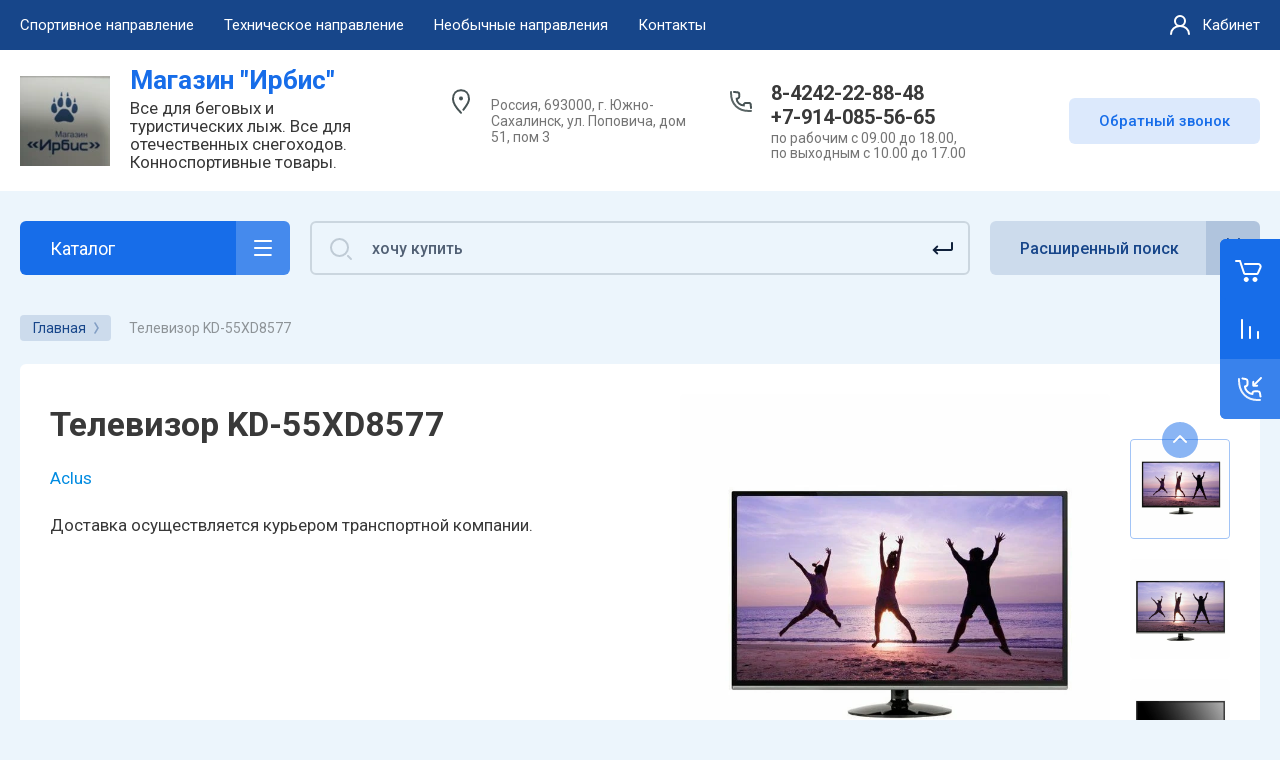

--- FILE ---
content_type: text/html; charset=utf-8
request_url: http://irbis-sakhalin.ru/magazin/product/televizor-kd-55xd8577-1
body_size: 26761
content:



			<!DOCTYPE html>
<html data-wf-page="5c3b598191db030be7577d33" data-wf-site="5c18c320997c256f5317756a" lang="ru">

<head>
	<meta charset="utf-8">
	<meta name="robots" content="all"/>
	<title>Телевизор KD-55XD8577</title>
	
	<meta content="Webflow" name="generator">
	<meta name="description" content="Телевизор KD-55XD8577">
	<meta name="keywords" content="Телевизор KD-55XD8577">
	<meta name="SKYPE_TOOLBAR" content="SKYPE_TOOLBAR_PARSER_COMPATIBLE">
	<meta name="viewport" content="width=device-width, initial-scale=1.0, maximum-scale=1.0, user-scalable=no">
	<meta name="format-detection" content="telephone=no">
	<meta http-equiv="x-rim-auto-match" content="none">
	
		
	
		<style>
			.remodal {display: none;} .name { margin-bottom: 5px; font-size: 20px;} body .company-info__left .name.site-name { margin-bottom: 0;} .right-pannel.fix_right_hover .cart-container .cart_1{    display: flex; width: 200px; min-width: 200px; transition: all 0s ease-in-out;} .cat-title-text { padding: 8px 20px 8px 30px;} .timer-block__date span{display:inline-block;vertical-align:middle;width:46px;height:46px;border-radius:6px;font-size:18px;line-height:46px;font-weight:700;text-align:center}.timer-block__date ins{opacity:.5;display:inline-block;vertical-align:middle;width:4px;height:14px;margin:0 8px} @media (min-width: 1261px){body .company-info__left.logo_left{display:flex;align-items:center;width:380px}body .logo_left .link{font-size:26px}}body .logo_left .desc{line-height:1.1}body .site-logo{display:inline-block;vertical-align:middle;margin:5px 20px 5px 0}body .name{margin-bottom:0}body .company-info__left .name.site-name + .site-desc{margin-top:5px;display:block}body .company-info__left > .name{display:inline-block;vertical-align:middle}@media (min-width: 1261px){body .logo_left .site-logo{flex-shrink:0}}
		</style>
	
	
			<link rel="stylesheet" href="/g/libs/jqueryui/datepicker-and-slider/css/jquery-ui.css">
		<link rel="stylesheet" href="/g/libs/lightgallery/v1.2.19/lightgallery.css">
		<link rel="stylesheet" href="/g/libs/remodal/css/remodal.css">
		<link rel="stylesheet" href="/g/libs/remodal/css/remodal-default-theme.css">
		<link href="https://fonts.googleapis.com/css?family=Roboto:300,400,500,700,900&display=swap&amp;subset=cyrillic,cyrillic-ext,latin-ext" rel="stylesheet">
	
	<script src="/g/libs/jquery/1.10.2/jquery.min.js"></script>
	
				<link rel="stylesheet" href="/g/css/styles_articles_tpl.css">

            <!-- 46b9544ffa2e5e73c3c971fe2ede35a5 -->
            <script src='/shared/s3/js/lang/ru.js'></script>
            <script src='/shared/s3/js/common.min.js'></script>
        <link rel='stylesheet' type='text/css' href='/shared/s3/css/calendar.css' /><link rel="stylesheet" href="/g/libs/lightgallery-proxy-to-hs/lightgallery.proxy.to.hs.min.css" media="all" async>
<script src="/g/libs/lightgallery-proxy-to-hs/lightgallery.proxy.to.hs.stub.min.js"></script>
<script src="/g/libs/lightgallery-proxy-to-hs/lightgallery.proxy.to.hs.js" async></script>

<!--s3_require-->
<link rel="stylesheet" href="/g/basestyle/1.0.1/user/user.css" type="text/css"/>
<link rel="stylesheet" href="/g/basestyle/1.0.1/user/user.blue.css" type="text/css"/>
<script type="text/javascript" src="/g/basestyle/1.0.1/user/user.js" async></script>
<!--/s3_require-->
					
		
		
		
			<link rel="stylesheet" type="text/css" href="/g/shop2v2/default/css/theme.less.css">		
			<script type="text/javascript" src="/g/printme.js"></script>
		<script type="text/javascript" src="/g/shop2v2/default/js/tpl.js"></script>
		<script type="text/javascript" src="/g/shop2v2/default/js/baron.min.js"></script>
		
			<script type="text/javascript" src="/g/shop2v2/default/js/shop2.2.js"></script>
		
	<script type="text/javascript">shop2.init({"productRefs": [],"apiHash": {"getPromoProducts":"46923e00664cee8a0faa68ff50b3f548","getSearchMatches":"cd9f51960ce4fd610c83d8472c503f89","getFolderCustomFields":"9872a16ff16ad326ce501dce02ef2eb3","getProductListItem":"da897993410d6e9e355ed850c393743c","cartAddItem":"bd6f5edf45c3d831e6a55084a56db75a","cartRemoveItem":"45099b7f8399670898c618a332aa39a0","cartUpdate":"0180e7d1a56453544896e5fec4f40a9c","cartRemoveCoupon":"48b29fc35b27ad8da033eaa29c0b5f8c","cartAddCoupon":"53335ce86d2608dc8cee62bde77c088d","deliveryCalc":"b48b31c24f416810534f8373f40c46d5","printOrder":"b665be13fc401475d234019dd403dcf0","cancelOrder":"654e40a3ed24757de1d0bc28a2e96e55","cancelOrderNotify":"3b9e1c6902d398adba6ad15515759481","repeatOrder":"c412e7022dfb50c4be7257368dbf811a","paymentMethods":"36d2be59d302f3d24e2b8892db663dc8","compare":"f121634971eec2b1219a8fe98ff87182"},"hash": null,"verId": 1475865,"mode": "product","step": "","uri": "/magazin","IMAGES_DIR": "/d/","my": {"gr_new_contats_popup":true,"show_sections":false,"lazy_load_subpages":true,"gr_pagelist_lazy_load":true,"price_fa_rouble":true,"buy_alias":"\u0412 \u043a\u043e\u0440\u0437\u0438\u043d\u0443","buy_mod":true,"buy_kind":true,"on_shop2_btn":true,"hide_article":true,"gr_selected_theme":16,"gr_buy_btn_data_url":true,"gr_product_quick_view":true,"gr_shop2_msg":true,"gr_timer_top":true,"fix_right_hover":true,"gr_img_lazyload":true},"shop2_cart_order_payments": 1,"cf_margin_price_enabled": 0,"maps_yandex_key":"","maps_google_key":""});</script>
<style type="text/css">.product-item-thumb {width: 400px;}.product-item-thumb .product-image, .product-item-simple .product-image {height: 400px;width: 400px;}.product-item-thumb .product-amount .amount-title {width: 304px;}.product-item-thumb .product-price {width: 350px;}.shop2-product .product-side-l {width: 250px;}.shop2-product .product-image {height: 250px;width: 250px;}.shop2-product .product-thumbnails li {width: 73px;height: 73px;}</style>
	
		<!-- Custom js -->
		<script src="/g/libs/timer/js/timer.js" charset="utf-8"></script>
		<script src="/g/libs/jquery-match-height/0.7.2/jquery.matchHeight.min.js" charset="utf-8"></script>
		<script src="/g/libs/jquery-responsive-tabs/1.6.3/jquery.responsiveTabs.min.js" charset="utf-8"></script>
		<script src="/g/libs/lightgallery/v1.2.19/lightgallery.js" charset="utf-8"></script>
		<script src="/g/libs/jquery-slick/1.6.0/slick.min.js" charset="utf-8"></script>
		<script src="/g/libs/remodal/js/remodal.js" charset="utf-8"></script>
		<script src="/g/libs/flexmenu/1.4.2/flexmenu.min.js"></script>
		<script src="/g/libs/vanilla-lazyload/17.1.0/lazyload.min.js"></script>		
		<script src="/g/templates/shop2/2.79.2/js/animit.js"></script>
		<script src="/g/templates/shop2/2.79.2/js/waslide.js"></script>
		<!-- Custom js -->
		
		<link rel="stylesheet" href="/g/libs/jquery-popover/0.0.4/jquery.popover.css">
	<script src="/g/libs/jquery-popover/0.0.4/jquery.popover.js"></script>
	
									
	<!-- [if lt IE 9]>
	<script src="https://cdnjs.cloudflare.com/ajax/libs/html5shiv/3.7.3/html5shiv.min.js" type="text/javascript"></script>
	<![endif] -->
		
	
		
								    <link rel="stylesheet" href="/g/templates/shop2/2.101.2/themes/theme15/theme.scss.css">
							
	<!-- webflow -->
	
		<script type="text/javascript">
		    !function(o,c){var n=c.documentElement,t=" w-mod-";n.className+=t+"js",("ontouchstart"in o||o.DocumentTouch&&c instanceof DocumentTouch)&&(n.className+=t+"touch")}(window,document);
		</script>
	
	<!-- webflow -->
	
		
			<link rel="stylesheet" href="/g/templates/shop2/2.101.2/video-surveillance/css/corrections.css">
		
			<link rel="stylesheet" href="/g/templates/shop2/2.101.2/uneversaly-shop/css/global_styles.css">
		
		
	</head>	
	

<body class="body site universal_copy site_small_folders">
	<link rel="stylesheet" href="/t/v868/images/css/site_addons.scss.css">
	
			
			
			<style>
				.quick-view-trigger {display: none !important;}
			</style>
		
		
<div class="site__wrapper">
	
					
				
	<div class="burger-block">
		<div class="burger-block__section">
			<div class="burger-close">&nbsp;</div>
			<div class="burger-block__menu">Меню</div>
			<div class="burger-cabinet">
				<a href="#login-form" class="top-pannel_cabinet left-pannel w-nav-link w--nav-link-open">Кабинет</a>
			</div>
			<div class="burger-folders">
				<div class="burger-title cat-title-text">Каталог</div>
				<div class="burger-folders__body">
					<ul class="burger-folders__list menu-default">
											         					         					         					         					    					         					              					              					                   <li class="firstlevel">
					                   				                        		<a class="cat-item_link" href="/magazin/folder/sprotivnoe-pitanie">
				                                				                                <span class="cat-item__title">Спортивное питание</span>
				                            </a>
			                            					                   	
					              					         					         					         					         					    					         					              					                   					                        </li>
					                        					                   					              					              					                   <li class="firstlevel sublevel">
					                   				                        		<a class="cat-item_link hasArrow" href="/magazin/folder/vse-dlya-lyzh">
				                                				                                <span class="cat-item__title">Всё для лыж</span>
				                            </a>
			                            					                   	
					              					         					         					         					         					    					         					              					                   					                        <ul>
					                            <li class="parentItem"><a href="/magazin/folder/vse-dlya-lyzh"><span>Всё для лыж</span></a></li>
					                    						              					              					                   <li class=""><a href="/magazin/folder/lyzhi"><span>Лыжи</span></a>
					              					         					         					         					         					    					         					              					                   					                        </li>
					                        					                   					              					              					                   <li class=""><a href="/magazin/folder/palki-lyzhnye"><span>Палки лыжные</span></a>
					              					         					         					         					         					    					         					              					                   					                        </li>
					                        					                   					              					              					                   <li class=""><a href="/magazin/folder/botinki-lyzhnye"><span>Ботинки лыжные</span></a>
					              					         					         					         					         					    					         					              					                   					                        </li>
					                        					                   					              					              					                   <li class=""><a href="/magazin/folder/smazka-lyzhnaya"><span>Смазка лыжная</span></a>
					              					         					         					         					         					    					         					              					                   					                        </li>
					                        					                   					              					              					                   <li class=""><a href="/magazin/folder/aksessuary"><span>Аксессуары</span></a>
					              					         					         					         					         					    					         					              					                   					                        </li>
					                        					                   					              					              					                   <li class=""><a href="/magazin/folder/optika"><span>Оптика</span></a>
					              					         					         					         					         					    					         					              					                   					                        </li>
					                        					                   					              					              					                   <li class=""><a href="/magazin/folder/instrumenty"><span>Инструменты</span></a>
					              					         					         					         					         					    					         					              					                   					                        </li>
					                        					                             </ul></li>
					                        					                   					              					              					                   <li class="firstlevel sublevel">
					                   				                        		<a class="cat-item_link hasArrow" href="/magazin/folder/sportivnaya-odezhda">
				                                				                                <span class="cat-item__title">Спортивная одежда</span>
				                            </a>
			                            					                   	
					              					         					         					         					         					    					         					              					                   					                        <ul>
					                            <li class="parentItem"><a href="/magazin/folder/sportivnaya-odezhda"><span>Спортивная одежда</span></a></li>
					                    						              					              					                   <li class=""><a href="/folder/gonochnye-kostyumy"><span>Гоночные костюмы</span></a>
					              					         					         					         					         					    					         					              					                   					                        </li>
					                        					                   					              					              					                   <li class=""><a href="/magazin/folder/na-golovu"><span>На голову</span></a>
					              					         					         					         					         					    					         					              					                   					                        </li>
					                        					                   					              					              					                   <li class=""><a href="/magazin/folder/na-sheyu"><span>На шею</span></a>
					              					         					         					         					         					    					         					              					                   					                        </li>
					                        					                   					              					              					                   <li class=""><a href="/magazin/folder/na-ruki"><span>На руки</span></a>
					              					         					         					         					         					    					         					              					                   					                        </li>
					                        					                   					              					              					                   <li class=""><a href="/magazin/folder/na-nogi"><span>На ноги</span></a>
					              					         					         					         					         					    					         					              					                   					                        </li>
					                        					                   					              					              					                   <li class=""><a href="/magazin/folder/aktivnyj-otdyh"><span>Активный отдых</span></a>
					              					         					         					         					         					    					         					              					                   					                        </li>
					                        					                   					              					              					                   <li class=""><a href="/magazin/folder/lyzhnye-gonki"><span>Для лыжников-гонщиков</span></a>
					              					         					         					         					         					    					         					              					                   					                        </li>
					                        					                   					              					              					                   <li class=""><a href="/magazin/folder/futbolki"><span>Футболки</span></a>
					              					         					         					         					         					    					         					              					                   					                        </li>
					                        					                   					              					              					                   <li class=""><a href="/magazin/folder/shorty"><span>Брюки, Шорты</span></a>
					              					         					         					         					         					    					         					              					                   					                        </li>
					                        					                   					              					              					                   <li class=""><a href="/magazin/folder/vetrovki-tolstovki"><span>Ветровки, толстовки</span></a>
					              					         					         					         					         					    					         					              					                   					                        </li>
					                        					                   					              					              					                   <li class=""><a href="/magazin/folder/razminki"><span>Разминки</span></a>
					              					         					         					         					         					    					         					              					                   					                        </li>
					                        					                             </ul></li>
					                        					                   					              					              					                   <li class="firstlevel">
					                   				                        		<a class="cat-item_link" href="/magazin/folder/sportivnaya-obuv">
				                                				                                <span class="cat-item__title">Спортивная обувь</span>
				                            </a>
			                            					                   	
					              					         					         					         					         					    					         					              					                   					                        </li>
					                        					                   					              					              					                   <li class="firstlevel sublevel">
					                   				                        		<a class="cat-item_link hasArrow" href="/magazin/folder/zapchasti-na-snegohody">
				                                				                                <span class="cat-item__title">Запасные части на снегоходы</span>
				                            </a>
			                            					                   	
					              					         					         					         					         					    					         					              					                   					                        <ul>
					                            <li class="parentItem"><a href="/magazin/folder/zapchasti-na-snegohody"><span>Запасные части на снегоходы</span></a></li>
					                    						              					              					                   <li class="sublevel"><a class="hasArrow" href="/magazin/folder/modelnyj-ryad-buran"><span>Модельный ряд Буран</span></a>
					              					         					         					         					         					    					         					              					                   					                        <ul>
					                            <li class="parentItem"><a href="/magazin/folder/modelnyj-ryad-buran"><span>Модельный ряд Буран</span></a></li>
					                    						              					              					                   <li class=""><a href="/magazin/folder/korpus"><span>Корпус</span></a>
					              					         					         					         					         					    					         					              					                   					                        </li>
					                        					                   					              					              					                   <li class=""><a href="/magazin/folder/hodovaya-chast"><span>Ходовая часть</span></a>
					              					         					         					         					         					    					         					              					                   					                        </li>
					                        					                   					              					              					                   <li class=""><a href="/magazin/folder/rulevoe-upravlenie"><span>Рулевое управление</span></a>
					              					         					         					         					         					    					         					              					                   					                        </li>
					                        					                   					              					              					                   <li class=""><a href="/magazin/folder/dvigatel"><span>Двигатель</span></a>
					              					         					         					         					         					    					         					              					                   					                        </li>
					                        					                   					              					              					                   <li class=""><a href="/magazin/folder/korobka-reversa"><span>Коробка реверса</span></a>
					              					         					         					         					         					    					         					              					                   					                        </li>
					                        					                   					              					              					                   <li class=""><a href="/magazin/folder/tormoz"><span>Тормоз</span></a>
					              					         					         					         					         					    					         					              					                   					                        </li>
					                        					                   					              					              					                   <li class=""><a href="/magazin/folder/transmissiya"><span>Трансмиссия</span></a>
					              					         					         					         					         					    					         					              					                   					                        </li>
					                        					                   					              					              					                   <li class=""><a href="/magazin/folder/sistema-vypuska"><span>Система выпуска</span></a>
					              					         					         					         					         					    					         					              					                   					                        </li>
					                        					                   					              					              					                   <li class=""><a href="/magazin/folder/sistema-zapuska"><span>Система запуска</span></a>
					              					         					         					         					         					    					         					              					                   					                        </li>
					                        					                   					              					              					                   <li class=""><a href="/magazin/folder/sistema-pitaniya"><span>Система питания</span></a>
					              					         					         					         					         					    					         					              					                   					                        </li>
					                        					                   					              					              					                   <li class=""><a href="/magazin/folder/sistema-ohlazhdeniya"><span>Система охлаждения</span></a>
					              					         					         					         					         					    					         					              					                   					                        </li>
					                        					                   					              					              					                   <li class=""><a href="/magazin/folder/elektrooborudovanie"><span>Электрооборудование</span></a>
					              					         					         					         					         					    					         					              					                   					                        </li>
					                        					                   					              					              					                   <li class=""><a href="/magazin/folder/navesnoe-oborudovanie"><span>Навесное оборудование</span></a>
					              					         					         					         					         					    					         					              					                   					                        </li>
					                        					                   					              					              					                   <li class=""><a href="/magazin/folder/raznoe"><span>Разное</span></a>
					              					         					         					         					         					    					         					              					                   					                        </li>
					                        					                             </ul></li>
					                        					                   					              					              					                   <li class="sublevel"><a class="hasArrow" href="/magazin/folder/modelnyj-ryad-tajga"><span>Модельный ряд Тайга</span></a>
					              					         					         					         					         					    					         					              					                   					                        <ul>
					                            <li class="parentItem"><a href="/magazin/folder/modelnyj-ryad-tajga"><span>Модельный ряд Тайга</span></a></li>
					                    						              					              					                   <li class=""><a href="/magazin/folder/osnovanie-dvigatelya"><span>Основание двигателя</span></a>
					              					         					         					         					         					    					         					              					                   					                        </li>
					                        					                   					              					              					                   <li class=""><a href="/magazin/folder/karter-val-kolenchatyj-porshni"><span>Картер, вал коленчатый, поршни</span></a>
					              					         					         					         					         					    					         					              					                   					                        </li>
					                        					                   					              					              					                   <li class=""><a href="/magazin/folder/cilindrovaya-gruppa-sistema-vpuska-i-vypuska"><span>Цилиндровая группа, система впуска и выпуска</span></a>
					              					         					         					         					         					    					         					              					                   					                        </li>
					                        					                   					              					              					                   <li class=""><a href="/magazin/folder/sistema-ohlazhdeniya-1"><span>Система охлаждения</span></a>
					              					         					         					         					         					    					         					              					                   					                        </li>
					                        					                   					              					              					                   <li class=""><a href="/magazin/folder/starter-ruchnoj"><span>Стартер ручной</span></a>
					              					         					         					         					         					    					         					              					                   					                        </li>
					                        					                   					              					              					                   <li class=""><a href="/magazin/folder/maslyanaya-sistema"><span>масляная система</span></a>
					              					         					         					         					         					    					         					              					                   					                        </li>
					                        					                   					              					              					                   <li class=""><a href="/magazin/folder/sistema-pitaniya-1"><span>Система питания</span></a>
					              					         					         					         					         					    					         					              					                   					                        </li>
					                        					                   					              					              					                   <li class=""><a href="/magazin/folder/sistema-vypuska-1"><span>Система выпуска</span></a>
					              					         					         					         					         					    					         					              					                   					                        </li>
					                        					                   					              					              					                   <li class=""><a href="/magazin/folder/regulyator-centrobezhnyj"><span>Регулятор центробежный</span></a>
					              					         					         					         					         					    					         					              					                   					                        </li>
					                        					                   					              					              					                   <li class=""><a href="/magazin/folder/tormoz-1"><span>Тормоз</span></a>
					              					         					         					         					         					    					         					              					                   					                        </li>
					                        					                   					              					              					                   <li class=""><a href="/magazin/folder/rulevoe-upravlenie-1"><span>Рулевое управление</span></a>
					              					         					         					         					         					    					         					              					                   					                        </li>
					                        					                   					              					              					                   <li class=""><a href="/magazin/folder/podveska-perednyaya-i-lyzha"><span>Подвеска передняя и лыжа</span></a>
					              					         					         					         					         					    					         					              					                   					                        </li>
					                        					                   					              					              					                   <li class=""><a href="/magazin/folder/val-vedushchij-gusenica-privod-upravleniya-kor-reversa"><span>Вал ведущий, гусеница, привод управления кор. реверса</span></a>
					              					         					         					         					         					    					         					              					                   					                        </li>
					                        					                   					              					              					                   <li class=""><a href="/magazin/folder/podveska-hodovoj-chasti"><span>Подвеска ходовой части</span></a>
					              					         					         					         					         					    					         					              					                   					                        </li>
					                        					                   					              					              					                   <li class=""><a href="/magazin/folder/kapot"><span>Капот</span></a>
					              					         					         					         					         					    					         					              					                   					                        </li>
					                        					                   					              					              					                   <li class=""><a href="/magazin/folder/sistema-zazhiganiya-i-elektrozapuska"><span>Система зажигания и электрозапуска</span></a>
					              					         					         					         					         					    					         					              					                   					                        </li>
					                        					                   					              					              					                   <li class=""><a href="/magazin/folder/raznoe-1"><span>Разное</span></a>
					              					         					         					         					         					    					         					              					                   					                        </li>
					                        					                             </ul></li>
					                        					                   					              					              					                   <li class=""><a href="/magazin/folder/yamaha-vk-540"><span>Yamaha VK-540</span></a>
					              					         					         					         					         					    					         					              					                   					                        </li>
					                        					                   					              					              					                   <li class=""><a href="/magazin/folder/kofry"><span>Кофры, чехлы, сумки</span></a>
					              					         					         					         					         					    					         					              					                   					                        </li>
					                        					                   					              					              					                   <li class=""><a href="/magazin/folder/moto-termometry"><span>Мото термометры</span></a>
					              					         					         					         					         					    					         					              					                   					                        </li>
					                        					                             </ul></li>
					                        					                   					              					              					                   <li class="firstlevel">
					                   				                        		<a class="cat-item_link" href="/magazin/folder/konnosportivnoe">
				                                				                                <span class="cat-item__title">Конноспортивное</span>
				                            </a>
			                            					                   	
					              					         					         					         					         					    					         					              					                   					                        </li>
					                        					                   					              					              					                   <li class="firstlevel">
					                   				                        		<a class="cat-item_link" href="/magazin/folder/raznoe-poleznoe">
				                                				                                <span class="cat-item__title">Разное полезное</span>
				                            </a>
			                            					                   	
					              					         					         					         					         					    					         					              					                   					                        </li>
					                        					                   					              					              					                   <li class="firstlevel">
					                   				                        		<a class="cat-item_link" href="/magazin/folder/lyzherollery">
				                                				                                <span class="cat-item__title">Лыжероллеры</span>
				                            </a>
			                            					                   	
					              					         					         					         					         					    					         					              					                   					                        </li>
					                        					                   					              					              					                   <li class="firstlevel sublevel">
					                   				                        		<a class="cat-item_link hasArrow" href="/magazin/folder/vodnomotornoe">
				                                				                                <span class="cat-item__title">Водномоторное</span>
				                            </a>
			                            					                   	
					              					         					         					         					         					    					         					              					                   					                        <ul>
					                            <li class="parentItem"><a href="/magazin/folder/vodnomotornoe"><span>Водномоторное</span></a></li>
					                    						              					              					                   <li class="sublevel"><a class="hasArrow" href="/magazin/folder/vinty-dlya-lodochnyh-motorov"><span>Винты для лодочных моторов</span></a>
					              					         					         					         					         					    					         					              					                   					                        <ul>
					                            <li class="parentItem"><a href="/magazin/folder/vinty-dlya-lodochnyh-motorov"><span>Винты для лодочных моторов</span></a></li>
					                    						              					              					                   <li class="sublevel"><a class="hasArrow" href="/magazin/folder/vinty-yamaha"><span>Винты Yamaha</span></a>
					              					         					         					         					         					    					         					              					                   					                        <ul>
					                            <li class="parentItem"><a href="/magazin/folder/vinty-yamaha"><span>Винты Yamaha</span></a></li>
					                    						              					              					                   <li class=""><a href="/magazin/folder/kategoriya-5-1"><span>категория 5</span></a>
					              					         					         					         					         					    					         					              					                   					                        </li>
					                        					                   					              					              					                   <li class=""><a href="/magazin/folder/kategoriya-8"><span>категория 8</span></a>
					              					         					         					         					         					    					         					              					                   					                        </li>
					                        					                   					              					              					                   <li class=""><a href="/magazin/folder/kategoriya-a"><span>категория А</span></a>
					              					         					         					         					         					    					         					              					                   					                        </li>
					                        					                   					              					              					                   <li class=""><a href="/magazin/folder/kategoriya-v"><span>Категория В</span></a>
					              					         					         					         					         					    					         					              					                   					                        </li>
					                        					                   					              					              					                   <li class=""><a href="/magazin/folder/kategoriya-s"><span>категория С</span></a>
					              					         					         					         					         					    					         					              					                   					                        </li>
					                        					                   					              					              					                   <li class=""><a href="/magazin/folder/kategoriya-s-1"><span>категория С+</span></a>
					              					         					         					         					         					    					         					              					                   					                        </li>
					                        					                   					              					              					                   <li class=""><a href="/magazin/folder/kategoriya-d"><span>категория D</span></a>
					              					         					         					         					         					    					         					              					                   					                        </li>
					                        					                             </ul></li>
					                        					                   					              					              					                   <li class="sublevel"><a class="hasArrow" href="/magazin/folder/vinty-tohatsu"><span>Винты Tohatsu</span></a>
					              					         					         					         					         					    					         					              					                   					                        <ul>
					                            <li class="parentItem"><a href="/magazin/folder/vinty-tohatsu"><span>Винты Tohatsu</span></a></li>
					                    						              					              					                   <li class=""><a href="/magazin/folder/kategoriya-2"><span>категория 2</span></a>
					              					         					         					         					         					    					         					              					                   					                        </li>
					                        					                   					              					              					                   <li class=""><a href="/magazin/folder/ktegoriya-5"><span>категория 5</span></a>
					              					         					         					         					         					    					         					              					                   					                        </li>
					                        					                   					              					              					                   <li class=""><a href="/magazin/folder/kategoriya-8-1"><span>категория 8</span></a>
					              					         					         					         					         					    					         					              					                   					                        </li>
					                        					                   					              					              					                   <li class=""><a href="/magazin/folder/kategoriya-a-1"><span>категория А</span></a>
					              					         					         					         					         					    					         					              					                   					                        </li>
					                        					                   					              					              					                   <li class=""><a href="/magazin/folder/kategoriya-v-1"><span>категория В</span></a>
					              					         					         					         					         					    					         					              					                   					                        </li>
					                        					                   					              					              					                   <li class=""><a href="/magazin/folder/kategoriya-s-2"><span>категория С</span></a>
					              					         					         					         					         					    					         					              					                   					                        </li>
					                        					                             </ul></li>
					                        					                   					              					              					                   <li class="sublevel"><a class="hasArrow" href="/magazin/folder/vinty-suzuki"><span>Винты Suzuki</span></a>
					              					         					         					         					         					    					         					              					                   					                        <ul>
					                            <li class="parentItem"><a href="/magazin/folder/vinty-suzuki"><span>Винты Suzuki</span></a></li>
					                    						              					              					                   <li class=""><a href="/magazin/folder/kategoriya-5"><span>категория 5</span></a>
					              					         					         					         					         					    					         					              					                   					                        </li>
					                        					                   					              					              					                   <li class=""><a href="/magazin/folder/kategoriya-v-2"><span>категория В</span></a>
					              					         					         					         					         					    					         					              					                   					                        </li>
					                        					                   					              					              					                   <li class=""><a href="/magazin/folder/kategoriya-d-1"><span>категория D</span></a>
					              					         					         					         					         					    					         					              					                   					                        </li>
					                        					                             </ul></li>
					                        					                             </ul></li>
					                        					                   					              					              					                   <li class=""><a href="/magazin/folder/yakorya"><span>Якоря</span></a>
					              					         					         					         					         					    					         					              					                   					                        </li>
					                        					                   					              					              					                   <li class=""><a href="/magazin/folder/krylchatki-pomp-ohlazhdeniya"><span>Крыльчатки помп охлаждения</span></a>
					              					         					         					         					         					    					         					              					                   					                        </li>
					                        					                   					              					              					                   <li class=""><a href="/magazin/folder/toplivnaya-sistema"><span>Топливная система</span></a>
					              					         					         					         					         					    					         					              					                   					                        </li>
					                        					                   					              					              					                   <li class=""><a href="/magazin/folder/elektrooborudovanie-1"><span>Электрооборудование</span></a>
					              					         					         					         					         					    					         					              					                   					                        </li>
					                        					                   					              					              					                   <li class=""><a href="/magazin/folder/prinadlezhnosti-dlya-ustanovki-vintov"><span>Принадлежности для установки винтов</span></a>
					              					         					         					         					         					    					    					         </li></ul>
					    					    </li>
					</ul>
				</div>
			</div>
			
		</div>
	</div>
	
	<div class="mobile-menu">
		<div class="mobile-menu__inner">
			<div class="mobile-menu__back">&nbsp;</div>
			<div class="mobile-menu__title">Меню</div>
			<div class="burger-navigation">
								    <ul class="burger-navigation__list menu-default">
											              					              					                   <li class="firstlevel sublevel"><a class="hasArrow" href="/napravlenia_deyateln"><span>Спортивное направление</span></a>
					              					         					         					         					    					              					                   					                        <ul>
					                            <li class="parentItem"><a href="/napravlenia_deyateln"><span>Спортивное направление</span></a></li>
					                    						              					              					                   <li class="sublevel"><a class="hasArrow" href="/all_for_ski"><span>Все для лыж</span></a>
					              					         					         					         					    					              					                   					                        <ul>
					                            <li class="parentItem"><a href="/all_for_ski"><span>Все для лыж</span></a></li>
					                    						              					              					                   <li class=""><a href="/spidy"><span>Гонщикам</span></a>
					              					         					         					         					    					              					                   					                        </li>
					                        					                   					              					              					                   <li class=""><a href="/lubitel"><span>Любителям</span></a>
					              					         					         					         					    					              					                   					                        </li>
					                        					                   					              					              					                   <li class=""><a href="/turist"><span>Туристам</span></a>
					              					         					         					         					    					              					                   					                        </li>
					                        					                             </ul></li>
					                        					                   					              					              					                   <li class=""><a href="/odezda"><span>Спортивная одежда</span></a>
					              					         					         					         					    					              					                   					                        </li>
					                        					                   					              					              					                   <li class=""><a href="/boots"><span>Спортивная обувь</span></a>
					              					         					         					         					    					              					                   					                        </li>
					                        					                   					              					              					                   <li class=""><a href="/pitanie"><span>Спортивное питание</span></a>
					              					         					         					         					    					              					                   					                        </li>
					                        					                   					              					              					                   <li class=""><a href="/optika"><span>Очки и маски</span></a>
					              					         					         					         					    					              					                   					                        </li>
					                        					                             </ul></li>
					                        					                   					              					              					                   <li class="firstlevel sublevel"><a class="hasArrow" href="/dopolnitelnyye-uslugi"><span>Техническое направление</span></a>
					              					         					         					         					    					              					                   					                        <ul>
					                            <li class="parentItem"><a href="/dopolnitelnyye-uslugi"><span>Техническое направление</span></a></li>
					                    						              					              					                   <li class="sublevel"><a class="hasArrow" href="/snegohod"><span>Для снегоходов</span></a>
					              					         					         					         					    					              					                   					                        <ul>
					                            <li class="parentItem"><a href="/snegohod"><span>Для снегоходов</span></a></li>
					                    						              					              					                   <li class=""><a href="/buran"><span>Все для снегоходов Буран</span></a>
					              					         					         					         					    					              					                   					                        </li>
					                        					                   					              					              					                   <li class=""><a href="/tayga"><span>Для снегоходов Тайга</span></a>
					              					         					         					         					    					              					                   					                        </li>
					                        					                   					              					              					                   <li class=""><a href="/yamaha_sneg"><span>Немножко для снегоходов Yamaha</span></a>
					              					         					         					         					    					              					                   					                        </li>
					                        					                             </ul></li>
					                        					                   					              					              					                   <li class=""><a href="/lodki_motor"><span>Для лодочных моторов</span></a>
					              					         					         					         					    					              					                   					                        </li>
					                        					                             </ul></li>
					                        					                   					              					              					                   <li class="firstlevel sublevel"><a class="hasArrow" href="/napravlen3"><span>Необычные направления</span></a>
					              					         					         					         					    					              					                   					                        <ul>
					                            <li class="parentItem"><a href="/napravlen3"><span>Необычные направления</span></a></li>
					                    						              					              					                   <li class=""><a href="/koni"><span>Конноспортивные товары</span></a>
					              					         					         					         					    					              					                   					                        </li>
					                        					                   					              					              					                   <li class=""><a href="/kreplenia"><span>Установка креплений</span></a>
					              					         					         					         					    					              					                   					                        </li>
					                        					                   					              					              					                   <li class=""><a href="/podarochnyye-sertifikaty"><span>Подарочные сертификаты</span></a>
					              					         					         					         					    					              					                   					                        </li>
					                        					                   					              					              					                   <li class=""><a href="/tur"><span>По родному краю</span></a>
					              					         					         					         					    					              					                   					                        </li>
					                        					                             </ul></li>
					                        					                   					              					              					                   <li class="firstlevel"><a href="/kontakty"><span>Контакты</span></a>
					              					         					         					         					    					    					    </li>
					</ul>
							</div>
		</div>
	</div>
	
    <div class="right-pannel fix_right_hover">
        <div class="right-pannel__inner">
        	
                        												<div class="cart-container">
	                <span data-w-id="aaab699d-b1d5-c3e0-fe4a-8184ed5d3630" href="#" class="cart cart_1 cart_link w-inline-block no_events">
	                    <div class="cart-icon"><span class="cart_amount hide">0</span></div>
	                    <div class="text-block-8">Корзина пуста</div>
	                </span>
	                <a href="/magazin/cart" data-w-id="aaab699d-b1d5-c3e0-fe4a-8184ed5d3630" href="#" class="cart cart_2 cart_link w-inline-block no_events">
	                    <div class="cart-icon"><span class="cart_amount hide">0</span></div>
	                    <div class="text-block-8">Корзина</div>
	                </a>
	            </div>
			        	            
                        	<div class="compare-block compare-block-empty">
					<span class="compare-block__link compare-block__link_2">
						<span class="compare-block__icon">
							<span class="compare-block__amount">0</span>
						</span>
						<span class="compare-block__title compare-block__title_2">Сравнение пусто</span>
					</span>
					<a href="/magazin/compare" class="compare-block__link compare-block__link_1">
						<span class="compare-block__icon">
							<span class="compare-block__amount">0</span>
						</span>
						<span class="compare-block__title">Сравнение</span>
					</a>
				</div>
			            	            <div class="form-btn-container">
	                <a data-w-id="542ea86e-36e2-192c-d6ad-11f186ac5285" href="#call_form" class="form-btn w-inline-block">
	                    <div class="form-icon"></div>
	                    <div class="text-block-8">Обратный звонок</div>
	                </a>
	            </div>
                        <a href="#top-pannel" class="up_btn w-inline-block"></a>
        </div>
    </div> <!-- .right-pannel -->
    
    <header class="site-hedaer">
        <div class="header">
        
        	        		        				
			
            <div data-collapse="medium" data-animation="over-left" data-duration="400" id="top-pannel" data-doc-height="1" data-no-scroll="1" class="top-pannel w-nav">
            	
            	<div class="top-pannel__inner">
	                <div class="top-pannel__cont-btn">
	                    <div class="cont-icon" data-remodal-target="call_form">&nbsp;</div>
	                </div>
	                		            	<div class="compare-block">
							<a href="/magazin/compare" class="compare-block__link">
								<span class="compare-block__icon">
									<span class="compare-block__amount">0</span>
								</span>
								<span class="compare-block__title">Сравнение</span>
							</a>
						</div>
						                <div class="top-pannel__cart">
	                													
	                    	                    							<a href="/magazin/cart" class="cart-icon mobile no_events">
		                    	<span class="cart_amount hide">0</span>
		                    </a>
							                    	                </div>
	                <div class="width-container-top w-container">
	                    <div class="burger-btn">&nbsp;</div>
	                    <nav role="navigation" class="nav-menu w-hidden-tiny w-nav-menu">
	                        <div class="nav-menu__wrap">
	                            								    <ul class="top-menu__wrap menu-default">
								        								
								            								
								            								                <li class="has"><a class="top-menu__link w-nav-link" href="/napravlenia_deyateln"><span>Спортивное направление</span></a>
								            								            								
								        								
								            								                								                        <ul>
								                    								            								
								            								                <li class="has"><a class="top-menu__link w-nav-link" href="/all_for_ski"><span>Все для лыж</span></a>
								            								            								
								        								
								            								                								                        <ul>
								                    								            								
								            								                <li class=""><a class="top-menu__link w-nav-link" href="/spidy"><span>Гонщикам</span></a>
								            								            								
								        								
								            								                								                        </li>
								                    								                								            								
								            								                <li class=""><a class="top-menu__link w-nav-link" href="/lubitel"><span>Любителям</span></a>
								            								            								
								        								
								            								                								                        </li>
								                    								                								            								
								            								                <li class=""><a class="top-menu__link w-nav-link" href="/turist"><span>Туристам</span></a>
								            								            								
								        								
								            								                								                        </li>
								                    								                            </ul>
								                        </li>
								                    								                								            								
								            								                <li class=""><a class="top-menu__link w-nav-link" href="/odezda"><span>Спортивная одежда</span></a>
								            								            								
								        								
								            								                								                        </li>
								                    								                								            								
								            								                <li class=""><a class="top-menu__link w-nav-link" href="/boots"><span>Спортивная обувь</span></a>
								            								            								
								        								
								            								                								                        </li>
								                    								                								            								
								            								                <li class=""><a class="top-menu__link w-nav-link" href="/pitanie"><span>Спортивное питание</span></a>
								            								            								
								        								
								            								                								                        </li>
								                    								                								            								
								            								                <li class=""><a class="top-menu__link w-nav-link" href="/optika"><span>Очки и маски</span></a>
								            								            								
								        								
								            								                								                        </li>
								                    								                            </ul>
								                        </li>
								                    								                								            								
								            								                <li class="has"><a class="top-menu__link w-nav-link" href="/dopolnitelnyye-uslugi"><span>Техническое направление</span></a>
								            								            								
								        								
								            								                								                        <ul>
								                    								            								
								            								                <li class="has"><a class="top-menu__link w-nav-link" href="/snegohod"><span>Для снегоходов</span></a>
								            								            								
								        								
								            								                								                        <ul>
								                    								            								
								            								                <li class=""><a class="top-menu__link w-nav-link" href="/buran"><span>Все для снегоходов Буран</span></a>
								            								            								
								        								
								            								                								                        </li>
								                    								                								            								
								            								                <li class=""><a class="top-menu__link w-nav-link" href="/tayga"><span>Для снегоходов Тайга</span></a>
								            								            								
								        								
								            								                								                        </li>
								                    								                								            								
								            								                <li class=""><a class="top-menu__link w-nav-link" href="/yamaha_sneg"><span>Немножко для снегоходов Yamaha</span></a>
								            								            								
								        								
								            								                								                        </li>
								                    								                            </ul>
								                        </li>
								                    								                								            								
								            								                <li class=""><a class="top-menu__link w-nav-link" href="/lodki_motor"><span>Для лодочных моторов</span></a>
								            								            								
								        								
								            								                								                        </li>
								                    								                            </ul>
								                        </li>
								                    								                								            								
								            								                <li class="has"><a class="top-menu__link w-nav-link" href="/napravlen3"><span>Необычные направления</span></a>
								            								            								
								        								
								            								                								                        <ul>
								                    								            								
								            								                <li class=""><a class="top-menu__link w-nav-link" href="/koni"><span>Конноспортивные товары</span></a>
								            								            								
								        								
								            								                								                        </li>
								                    								                								            								
								            								                <li class=""><a class="top-menu__link w-nav-link" href="/kreplenia"><span>Установка креплений</span></a>
								            								            								
								        								
								            								                								                        </li>
								                    								                								            								
								            								                <li class=""><a class="top-menu__link w-nav-link" href="/podarochnyye-sertifikaty"><span>Подарочные сертификаты</span></a>
								            								            								
								        								
								            								                								                        </li>
								                    								                								            								
								            								                <li class=""><a class="top-menu__link w-nav-link" href="/tur"><span>По родному краю</span></a>
								            								            								
								        								
								            								                								                        </li>
								                    								                            </ul>
								                        </li>
								                    								                								            								
								            								                <li class=""><a class="top-menu__link w-nav-link" href="/kontakty"><span>Контакты</span></a>
								            								            								
								        								        </li>
								    </ul>
								    									                        </div>
	                    </nav>
	                    <a href="#login-form" class="top-pannel_cabinet w-button">Кабинет</a>
	                    <div class="remodal" data-remodal-id="login-form" role="dialog">
							<button data-remodal-action="close" class="close-button"><span>Закрыть</span></button>
							<div class="shop2-block login-form ">
	<div class="block-title">
		Кабинет
	</div>
	<div class="block-body">
		
			<form method="post" action="/users">
				<input type="hidden" name="mode" value="login" />

				<div class="row login tpl-field">
					<input placeholder="Логин" type="text" name="login" id="login" tabindex="1" value="" />
				</div>
				<div class="row tpl-field">
					<input placeholder="Пароль" type="password" name="password" id="password" tabindex="2" value="" />
				</div>

				<div class="login-btns">
					<div class="login-btns__enter">
						<button type="submit" class="btn-style" tabindex="3">Войти</button>
					</div>
					<div class="login-btns__in">
						<a href="/users/forgot_password" class="forgot">Забыли пароль?</a><br/>
						<a href="/users/register" class="register">Регистрация</a>
					</div>
				</div>
			<re-captcha data-captcha="recaptcha"
     data-name="captcha"
     data-sitekey="6LcYvrMcAAAAAKyGWWuW4bP1De41Cn7t3mIjHyNN"
     data-lang="ru"
     data-rsize="invisible"
     data-type="image"
     data-theme="light"></re-captcha></form>
			
			
		
	</div>
</div>						</div>
	                </div>
                </div>
                
            </div>
            <div class="company-info">
                <div class="width-container head">
                    <div class="company-info__left logo_left">
                    								<div class="site-logo">
																								<a href="http://irbis-sakhalin.ru">									<img src="/thumb/2/xsD0K5-ZcR4pkgpvNCev4A/90c90/d/me.jpg" alt="" />
								</a>							</div>
						                    		                        <div class="name">
	                        			                            <div class="name site-name">
		                            	<a href="http://irbis-sakhalin.ru" class="link">Магазин "Ирбис"</a>		                            </div>
	                            	                            	                            	<div class="desc site-desc">Все для беговых и туристических лыж. Все для отечественных снегоходов. Конноспортивные товары.</div>
	                           		                        </div>
                                            </div>
                    <div class="company-info__right">
                                                	<div class="address">Россия, 693000, г. Южно-Сахалинск, ул. Поповича, дом 51, пом 3</div>
                                            		                        <div class="contacts">
	                            <div class="contacts-inner new_contacts_popup">
	                                <div class="phone-item">
	                                													                                    		<a href="tel:84242228848" class="phone active">8-4242-22-88-48</a>
	                                    		                                   													                                    		<a href="tel:+79140855665" class="phone active">+7-914-085-56-65</a>
	                                    		                                   		                                   												<div class="contacts__phones-all">
												<span class="contacts__phones-close">&nbsp;</span>
																									<div>
														<a href="tel:84242228848">8-4242-22-88-48</a>
													</div>
																									<div>
														<a href="tel:+79140855665">+7-914-085-56-65</a>
													</div>
																							</div>
											                                </div>
	                                	                                	<div class="schedule">по рабочим с 09.00 до 18.00, по выходным с 10.00 до 17.00</div>
	                                	                            </div>
	                        </div>
                                                	                        <div class="recall-btn__wrap">
	                            <a href="#call_form" class="recall-btn w-button">Обратный звонок</a>
	                        </div>
                                            </div>
                </div>
            </div>
        </div> <!-- .header -->
    </header>
    
    	    <div class="remodal" data-remodal-id="call_form" role="dialog">
			<button data-remodal-action="close" class="close-button"><span>Закрыть</span></button>
					        <div class="popup-contacts">
		    				                <div><a href="tel:84242228848">8-4242-22-88-48</a></div>
		            		                <div><a href="tel:+79140855665">+7-914-085-56-65</a></div>
		            		            		            	<div class="popup-contacts__time">по рабочим с 09.00 до 18.00, по выходным с 10.00 до 17.00</div>
		            		        </div>
		    		    		    	<div class="popup-address">Россия, 693000, г. Южно-Сахалинск, ул. Поповича, дом 51, пом 3</div>
		    			
                        	
	    
        
    <div class="tpl-anketa" data-api-url="/-/x-api/v1/public/?method=form/postform&param[form_id]=42429306" data-api-type="form">
    		    			    	<div class="tpl-anketa__left">
		        	<div class="tpl-anketa__title">Обратный звонок</div>
		        			        </div>
	                        <div class="tpl-anketa__right">
	        	            <form method="post" action="/" data-s3-anketa-id="42429306">
	                <input type="hidden" name="param[placeholdered_fields]" value="1" />
	                <input type="hidden" name="form_id" value="42429306">
	                	                	                <input type="hidden" name="param[hide_title]" value="" />
	                <input type="hidden" name="param[product_name]" value="" />
                	<input type="hidden" name="param[product_link]" value="http://" />
                	<input type="hidden" name="param[policy_checkbox]" value="" />
                	<input type="hidden" name="param[has_span_button]" value="" />
	                <input type="hidden" name="tpl" value="global:shop2.form.minimal.tpl">
	                		                		                    		                        <div class="tpl-field type-text field-required">
		                            		                            
		                            		                            <div class="field-value">
		                                		                                		                                    <input type="text" 
		                                    	 required  
			                                    size="30" 
			                                    maxlength="100" 
			                                    value="" 
			                                    name="d[0]" 
			                                    placeholder="Имя *" 
		                                    />
		                                		                                
		                                		                            </div>
		                        </div>
		                    		                		                    		                        <div class="tpl-field type-phone field-required">
		                            		                            
		                            		                            <div class="field-value">
		                                		                                		                                    <input type="text" 
		                                    	 required  
			                                    size="30" 
			                                    maxlength="100" 
			                                    value="" 
			                                    name="d[1]" 
			                                    placeholder="Телефон *" 
		                                    />
		                                		                                
		                                		                            </div>
		                        </div>
		                    		                		                    		                        <div class="tpl-field type-textarea">
		                            		                            
		                            		                            <div class="field-value">
		                                		                                		                                    <textarea 
		                                    	 
			                                    cols="50" 
			                                    rows="7" 
			                                    name="d[2]" 
			                                    placeholder="Комментарий"></textarea>
		                                		                                
		                                		                            </div>
		                        </div>
		                    		                		                    		                        <div class="tpl-field type-checkbox field-required">
		                            		                            
		                            		                            <div class="field-value">
		                                		                                		                                    <ul>
		                                        		                                            <li>
	                                            		
	                                            		<label>
	                                            			<input 
	                                            				 required  
			                                            		type="checkbox" 
			                                            		value="Да" 
			                                            		name="d[3]" 
		                                            		/>
	                                            			<span>Ознакомлен <a href="/users/agreement" target="_blank">с пользовательским соглашением</a> <ins class="field-required-mark">*</ins></span>
	                                            		</label>
		                                        	</li>
		                                        		                                    </ul>
		                                		                                
		                                		                            </div>
		                        </div>
		                    		                	
	        			        		
	                	
	                <div class="tpl-field tpl-field-button">
	                    <button type="submit" class="tpl-form-button">Отправить</button>
	                </div>
	
	            <re-captcha data-captcha="recaptcha"
     data-name="captcha"
     data-sitekey="6LcYvrMcAAAAAKyGWWuW4bP1De41Cn7t3mIjHyNN"
     data-lang="ru"
     data-rsize="invisible"
     data-type="image"
     data-theme="light"></re-captcha></form>
	            
	        		        	
	                </div>
    </div>
		</div>
	    
    <div class="site-container">
        <div class="site-container__inner">
            <div class="top-block">
                <div class="width-container">
                    <div class="top-block_left">
                        <div class="cat-wrap">
                            
                            <div class="cat">
                                <div class="cat-title inner">
                                    <div class="cat-title-text">Каталог</div>
                                    <div class="cat-title-icon"></div>
                                </div>
                                                                									    <nav class="shop-folders-wrap inner">
								        <ul class="cat-list w-list-unstyled menu-default">
								            								                								            								                								
								                    								
								                    								                        <li class="cat-item">
								                        									                        		<a class="cat-item_link" href="/magazin/folder/sprotivnoe-pitanie">
									                                									                                <span class="cat-item__title">Спортивное питание</span>
									                            </a>
								                        									                    								
								                    								
								                								            								                								
								                    								                        								                            </li>
								                            								                        								                    								
								                    								                        <li class="cat-item has">
								                        									                        		<a class="cat-item_link sublevels" href="/magazin/folder/vse-dlya-lyzh">
									                                									                                <span class="cat-item__title">Всё для лыж</span>
									                            </a>
								                        									                    								
								                    								
								                								            								                								
								                    								                        								                            <ul>
								                        								                    								
								                    								                        <li class="">
								                            <a class="cat-item_link" href="/magazin/folder/lyzhi">
								                                Лыжи
								                            </a>
								                    								
								                    								
								                								            								                								
								                    								                        								                            </li>
								                            								                        								                    								
								                    								                        <li class="">
								                            <a class="cat-item_link" href="/magazin/folder/palki-lyzhnye">
								                                Палки лыжные
								                            </a>
								                    								
								                    								
								                								            								                								
								                    								                        								                            </li>
								                            								                        								                    								
								                    								                        <li class="">
								                            <a class="cat-item_link" href="/magazin/folder/botinki-lyzhnye">
								                                Ботинки лыжные
								                            </a>
								                    								
								                    								
								                								            								                								
								                    								                        								                            </li>
								                            								                        								                    								
								                    								                        <li class="">
								                            <a class="cat-item_link" href="/magazin/folder/smazka-lyzhnaya">
								                                Смазка лыжная
								                            </a>
								                    								
								                    								
								                								            								                								
								                    								                        								                            </li>
								                            								                        								                    								
								                    								                        <li class="">
								                            <a class="cat-item_link" href="/magazin/folder/aksessuary">
								                                Аксессуары
								                            </a>
								                    								
								                    								
								                								            								                								
								                    								                        								                            </li>
								                            								                        								                    								
								                    								                        <li class="">
								                            <a class="cat-item_link" href="/magazin/folder/optika">
								                                Оптика
								                            </a>
								                    								
								                    								
								                								            								                								
								                    								                        								                            </li>
								                            								                        								                    								
								                    								                        <li class="">
								                            <a class="cat-item_link" href="/magazin/folder/instrumenty">
								                                Инструменты
								                            </a>
								                    								
								                    								
								                								            								                								
								                    								                        								                            </li>
								                            								                                </ul>
								                                </li>
								                            								                        								                    								
								                    								                        <li class="cat-item has">
								                        									                        		<a class="cat-item_link sublevels" href="/magazin/folder/sportivnaya-odezhda">
									                                									                                <span class="cat-item__title">Спортивная одежда</span>
									                            </a>
								                        									                    								
								                    								
								                								            								                								
								                    								                        								                            <ul>
								                        								                    								
								                    								                        <li class="">
								                            <a class="cat-item_link" href="/folder/gonochnye-kostyumy">
								                                Гоночные костюмы
								                            </a>
								                    								
								                    								
								                								            								                								
								                    								                        								                            </li>
								                            								                        								                    								
								                    								                        <li class="">
								                            <a class="cat-item_link" href="/magazin/folder/na-golovu">
								                                На голову
								                            </a>
								                    								
								                    								
								                								            								                								
								                    								                        								                            </li>
								                            								                        								                    								
								                    								                        <li class="">
								                            <a class="cat-item_link" href="/magazin/folder/na-sheyu">
								                                На шею
								                            </a>
								                    								
								                    								
								                								            								                								
								                    								                        								                            </li>
								                            								                        								                    								
								                    								                        <li class="">
								                            <a class="cat-item_link" href="/magazin/folder/na-ruki">
								                                На руки
								                            </a>
								                    								
								                    								
								                								            								                								
								                    								                        								                            </li>
								                            								                        								                    								
								                    								                        <li class="">
								                            <a class="cat-item_link" href="/magazin/folder/na-nogi">
								                                На ноги
								                            </a>
								                    								
								                    								
								                								            								                								
								                    								                        								                            </li>
								                            								                        								                    								
								                    								                        <li class="">
								                            <a class="cat-item_link" href="/magazin/folder/aktivnyj-otdyh">
								                                Активный отдых
								                            </a>
								                    								
								                    								
								                								            								                								
								                    								                        								                            </li>
								                            								                        								                    								
								                    								                        <li class="">
								                            <a class="cat-item_link" href="/magazin/folder/lyzhnye-gonki">
								                                Для лыжников-гонщиков
								                            </a>
								                    								
								                    								
								                								            								                								
								                    								                        								                            </li>
								                            								                        								                    								
								                    								                        <li class="">
								                            <a class="cat-item_link" href="/magazin/folder/futbolki">
								                                Футболки
								                            </a>
								                    								
								                    								
								                								            								                								
								                    								                        								                            </li>
								                            								                        								                    								
								                    								                        <li class="">
								                            <a class="cat-item_link" href="/magazin/folder/shorty">
								                                Брюки, Шорты
								                            </a>
								                    								
								                    								
								                								            								                								
								                    								                        								                            </li>
								                            								                        								                    								
								                    								                        <li class="">
								                            <a class="cat-item_link" href="/magazin/folder/vetrovki-tolstovki">
								                                Ветровки, толстовки
								                            </a>
								                    								
								                    								
								                								            								                								
								                    								                        								                            </li>
								                            								                        								                    								
								                    								                        <li class="">
								                            <a class="cat-item_link" href="/magazin/folder/razminki">
								                                Разминки
								                            </a>
								                    								
								                    								
								                								            								                								
								                    								                        								                            </li>
								                            								                                </ul>
								                                </li>
								                            								                        								                    								
								                    								                        <li class="cat-item">
								                        									                        		<a class="cat-item_link" href="/magazin/folder/sportivnaya-obuv">
									                                									                                <span class="cat-item__title">Спортивная обувь</span>
									                            </a>
								                        									                    								
								                    								
								                								            								                								
								                    								                        								                            </li>
								                            								                        								                    								
								                    								                        <li class="cat-item has">
								                        									                        		<a class="cat-item_link sublevels" href="/magazin/folder/zapchasti-na-snegohody">
									                                									                                <span class="cat-item__title">Запасные части на снегоходы</span>
									                            </a>
								                        									                    								
								                    								
								                								            								                								
								                    								                        								                            <ul>
								                        								                    								
								                    								                        <li class="has">
								                            <a class="cat-item_link sublevels" href="/magazin/folder/modelnyj-ryad-buran">
								                                Модельный ряд Буран
								                            </a>
								                    								
								                    								
								                								            								                								
								                    								                        								                            <ul>
								                        								                    								
								                    								                        <li class="">
								                            <a class="cat-item_link" href="/magazin/folder/korpus">
								                                Корпус
								                            </a>
								                    								
								                    								
								                								            								                								
								                    								                        								                            </li>
								                            								                        								                    								
								                    								                        <li class="">
								                            <a class="cat-item_link" href="/magazin/folder/hodovaya-chast">
								                                Ходовая часть
								                            </a>
								                    								
								                    								
								                								            								                								
								                    								                        								                            </li>
								                            								                        								                    								
								                    								                        <li class="">
								                            <a class="cat-item_link" href="/magazin/folder/rulevoe-upravlenie">
								                                Рулевое управление
								                            </a>
								                    								
								                    								
								                								            								                								
								                    								                        								                            </li>
								                            								                        								                    								
								                    								                        <li class="">
								                            <a class="cat-item_link" href="/magazin/folder/dvigatel">
								                                Двигатель
								                            </a>
								                    								
								                    								
								                								            								                								
								                    								                        								                            </li>
								                            								                        								                    								
								                    								                        <li class="">
								                            <a class="cat-item_link" href="/magazin/folder/korobka-reversa">
								                                Коробка реверса
								                            </a>
								                    								
								                    								
								                								            								                								
								                    								                        								                            </li>
								                            								                        								                    								
								                    								                        <li class="">
								                            <a class="cat-item_link" href="/magazin/folder/tormoz">
								                                Тормоз
								                            </a>
								                    								
								                    								
								                								            								                								
								                    								                        								                            </li>
								                            								                        								                    								
								                    								                        <li class="">
								                            <a class="cat-item_link" href="/magazin/folder/transmissiya">
								                                Трансмиссия
								                            </a>
								                    								
								                    								
								                								            								                								
								                    								                        								                            </li>
								                            								                        								                    								
								                    								                        <li class="">
								                            <a class="cat-item_link" href="/magazin/folder/sistema-vypuska">
								                                Система выпуска
								                            </a>
								                    								
								                    								
								                								            								                								
								                    								                        								                            </li>
								                            								                        								                    								
								                    								                        <li class="">
								                            <a class="cat-item_link" href="/magazin/folder/sistema-zapuska">
								                                Система запуска
								                            </a>
								                    								
								                    								
								                								            								                								
								                    								                        								                            </li>
								                            								                        								                    								
								                    								                        <li class="">
								                            <a class="cat-item_link" href="/magazin/folder/sistema-pitaniya">
								                                Система питания
								                            </a>
								                    								
								                    								
								                								            								                								
								                    								                        								                            </li>
								                            								                        								                    								
								                    								                        <li class="">
								                            <a class="cat-item_link" href="/magazin/folder/sistema-ohlazhdeniya">
								                                Система охлаждения
								                            </a>
								                    								
								                    								
								                								            								                								
								                    								                        								                            </li>
								                            								                        								                    								
								                    								                        <li class="">
								                            <a class="cat-item_link" href="/magazin/folder/elektrooborudovanie">
								                                Электрооборудование
								                            </a>
								                    								
								                    								
								                								            								                								
								                    								                        								                            </li>
								                            								                        								                    								
								                    								                        <li class="">
								                            <a class="cat-item_link" href="/magazin/folder/navesnoe-oborudovanie">
								                                Навесное оборудование
								                            </a>
								                    								
								                    								
								                								            								                								
								                    								                        								                            </li>
								                            								                        								                    								
								                    								                        <li class="">
								                            <a class="cat-item_link" href="/magazin/folder/raznoe">
								                                Разное
								                            </a>
								                    								
								                    								
								                								            								                								
								                    								                        								                            </li>
								                            								                                </ul>
								                                </li>
								                            								                        								                    								
								                    								                        <li class="has">
								                            <a class="cat-item_link sublevels" href="/magazin/folder/modelnyj-ryad-tajga">
								                                Модельный ряд Тайга
								                            </a>
								                    								
								                    								
								                								            								                								
								                    								                        								                            <ul>
								                        								                    								
								                    								                        <li class="">
								                            <a class="cat-item_link" href="/magazin/folder/osnovanie-dvigatelya">
								                                Основание двигателя
								                            </a>
								                    								
								                    								
								                								            								                								
								                    								                        								                            </li>
								                            								                        								                    								
								                    								                        <li class="">
								                            <a class="cat-item_link" href="/magazin/folder/karter-val-kolenchatyj-porshni">
								                                Картер, вал коленчатый, поршни
								                            </a>
								                    								
								                    								
								                								            								                								
								                    								                        								                            </li>
								                            								                        								                    								
								                    								                        <li class="">
								                            <a class="cat-item_link" href="/magazin/folder/cilindrovaya-gruppa-sistema-vpuska-i-vypuska">
								                                Цилиндровая группа, система впуска и выпуска
								                            </a>
								                    								
								                    								
								                								            								                								
								                    								                        								                            </li>
								                            								                        								                    								
								                    								                        <li class="">
								                            <a class="cat-item_link" href="/magazin/folder/sistema-ohlazhdeniya-1">
								                                Система охлаждения
								                            </a>
								                    								
								                    								
								                								            								                								
								                    								                        								                            </li>
								                            								                        								                    								
								                    								                        <li class="">
								                            <a class="cat-item_link" href="/magazin/folder/starter-ruchnoj">
								                                Стартер ручной
								                            </a>
								                    								
								                    								
								                								            								                								
								                    								                        								                            </li>
								                            								                        								                    								
								                    								                        <li class="">
								                            <a class="cat-item_link" href="/magazin/folder/maslyanaya-sistema">
								                                масляная система
								                            </a>
								                    								
								                    								
								                								            								                								
								                    								                        								                            </li>
								                            								                        								                    								
								                    								                        <li class="">
								                            <a class="cat-item_link" href="/magazin/folder/sistema-pitaniya-1">
								                                Система питания
								                            </a>
								                    								
								                    								
								                								            								                								
								                    								                        								                            </li>
								                            								                        								                    								
								                    								                        <li class="">
								                            <a class="cat-item_link" href="/magazin/folder/sistema-vypuska-1">
								                                Система выпуска
								                            </a>
								                    								
								                    								
								                								            								                								
								                    								                        								                            </li>
								                            								                        								                    								
								                    								                        <li class="">
								                            <a class="cat-item_link" href="/magazin/folder/regulyator-centrobezhnyj">
								                                Регулятор центробежный
								                            </a>
								                    								
								                    								
								                								            								                								
								                    								                        								                            </li>
								                            								                        								                    								
								                    								                        <li class="">
								                            <a class="cat-item_link" href="/magazin/folder/tormoz-1">
								                                Тормоз
								                            </a>
								                    								
								                    								
								                								            								                								
								                    								                        								                            </li>
								                            								                        								                    								
								                    								                        <li class="">
								                            <a class="cat-item_link" href="/magazin/folder/rulevoe-upravlenie-1">
								                                Рулевое управление
								                            </a>
								                    								
								                    								
								                								            								                								
								                    								                        								                            </li>
								                            								                        								                    								
								                    								                        <li class="">
								                            <a class="cat-item_link" href="/magazin/folder/podveska-perednyaya-i-lyzha">
								                                Подвеска передняя и лыжа
								                            </a>
								                    								
								                    								
								                								            								                								
								                    								                        								                            </li>
								                            								                        								                    								
								                    								                        <li class="">
								                            <a class="cat-item_link" href="/magazin/folder/val-vedushchij-gusenica-privod-upravleniya-kor-reversa">
								                                Вал ведущий, гусеница, привод управления кор. реверса
								                            </a>
								                    								
								                    								
								                								            								                								
								                    								                        								                            </li>
								                            								                        								                    								
								                    								                        <li class="">
								                            <a class="cat-item_link" href="/magazin/folder/podveska-hodovoj-chasti">
								                                Подвеска ходовой части
								                            </a>
								                    								
								                    								
								                								            								                								
								                    								                        								                            </li>
								                            								                        								                    								
								                    								                        <li class="">
								                            <a class="cat-item_link" href="/magazin/folder/kapot">
								                                Капот
								                            </a>
								                    								
								                    								
								                								            								                								
								                    								                        								                            </li>
								                            								                        								                    								
								                    								                        <li class="">
								                            <a class="cat-item_link" href="/magazin/folder/sistema-zazhiganiya-i-elektrozapuska">
								                                Система зажигания и электрозапуска
								                            </a>
								                    								
								                    								
								                								            								                								
								                    								                        								                            </li>
								                            								                        								                    								
								                    								                        <li class="">
								                            <a class="cat-item_link" href="/magazin/folder/raznoe-1">
								                                Разное
								                            </a>
								                    								
								                    								
								                								            								                								
								                    								                        								                            </li>
								                            								                                </ul>
								                                </li>
								                            								                        								                    								
								                    								                        <li class="">
								                            <a class="cat-item_link" href="/magazin/folder/yamaha-vk-540">
								                                Yamaha VK-540
								                            </a>
								                    								
								                    								
								                								            								                								
								                    								                        								                            </li>
								                            								                        								                    								
								                    								                        <li class="">
								                            <a class="cat-item_link" href="/magazin/folder/kofry">
								                                Кофры, чехлы, сумки
								                            </a>
								                    								
								                    								
								                								            								                								
								                    								                        								                            </li>
								                            								                        								                    								
								                    								                        <li class="">
								                            <a class="cat-item_link" href="/magazin/folder/moto-termometry">
								                                Мото термометры
								                            </a>
								                    								
								                    								
								                								            								                								
								                    								                        								                            </li>
								                            								                                </ul>
								                                </li>
								                            								                        								                    								
								                    								                        <li class="cat-item">
								                        									                        		<a class="cat-item_link" href="/magazin/folder/konnosportivnoe">
									                                									                                <span class="cat-item__title">Конноспортивное</span>
									                            </a>
								                        									                    								
								                    								
								                								            								                								
								                    								                        								                            </li>
								                            								                        								                    								
								                    								                        <li class="cat-item">
								                        									                        		<a class="cat-item_link" href="/magazin/folder/raznoe-poleznoe">
									                                									                                <span class="cat-item__title">Разное полезное</span>
									                            </a>
								                        									                    								
								                    								
								                								            								                								
								                    								                        								                            </li>
								                            								                        								                    								
								                    								                        <li class="cat-item">
								                        									                        		<a class="cat-item_link" href="/magazin/folder/lyzherollery">
									                                									                                <span class="cat-item__title">Лыжероллеры</span>
									                            </a>
								                        									                    								
								                    								
								                								            								                								
								                    								                        								                            </li>
								                            								                        								                    								
								                    								                        <li class="cat-item has">
								                        									                        		<a class="cat-item_link sublevels" href="/magazin/folder/vodnomotornoe">
									                                									                                <span class="cat-item__title">Водномоторное</span>
									                            </a>
								                        									                    								
								                    								
								                								            								                								
								                    								                        								                            <ul>
								                        								                    								
								                    								                        <li class="has">
								                            <a class="cat-item_link sublevels" href="/magazin/folder/vinty-dlya-lodochnyh-motorov">
								                                Винты для лодочных моторов
								                            </a>
								                    								
								                    								
								                								            								                								
								                    								                        								                            <ul>
								                        								                    								
								                    								                        <li class="has">
								                            <a class="cat-item_link sublevels" href="/magazin/folder/vinty-yamaha">
								                                Винты Yamaha
								                            </a>
								                    								
								                    								
								                								            								                								
								                    								                        								                            <ul>
								                        								                    								
								                    								                        <li class="">
								                            <a class="cat-item_link" href="/magazin/folder/kategoriya-5-1">
								                                категория 5
								                            </a>
								                    								
								                    								
								                								            								                								
								                    								                        								                            </li>
								                            								                        								                    								
								                    								                        <li class="">
								                            <a class="cat-item_link" href="/magazin/folder/kategoriya-8">
								                                категория 8
								                            </a>
								                    								
								                    								
								                								            								                								
								                    								                        								                            </li>
								                            								                        								                    								
								                    								                        <li class="">
								                            <a class="cat-item_link" href="/magazin/folder/kategoriya-a">
								                                категория А
								                            </a>
								                    								
								                    								
								                								            								                								
								                    								                        								                            </li>
								                            								                        								                    								
								                    								                        <li class="">
								                            <a class="cat-item_link" href="/magazin/folder/kategoriya-v">
								                                Категория В
								                            </a>
								                    								
								                    								
								                								            								                								
								                    								                        								                            </li>
								                            								                        								                    								
								                    								                        <li class="">
								                            <a class="cat-item_link" href="/magazin/folder/kategoriya-s">
								                                категория С
								                            </a>
								                    								
								                    								
								                								            								                								
								                    								                        								                            </li>
								                            								                        								                    								
								                    								                        <li class="">
								                            <a class="cat-item_link" href="/magazin/folder/kategoriya-s-1">
								                                категория С+
								                            </a>
								                    								
								                    								
								                								            								                								
								                    								                        								                            </li>
								                            								                        								                    								
								                    								                        <li class="">
								                            <a class="cat-item_link" href="/magazin/folder/kategoriya-d">
								                                категория D
								                            </a>
								                    								
								                    								
								                								            								                								
								                    								                        								                            </li>
								                            								                                </ul>
								                                </li>
								                            								                        								                    								
								                    								                        <li class="has">
								                            <a class="cat-item_link sublevels" href="/magazin/folder/vinty-tohatsu">
								                                Винты Tohatsu
								                            </a>
								                    								
								                    								
								                								            								                								
								                    								                        								                            <ul>
								                        								                    								
								                    								                        <li class="">
								                            <a class="cat-item_link" href="/magazin/folder/kategoriya-2">
								                                категория 2
								                            </a>
								                    								
								                    								
								                								            								                								
								                    								                        								                            </li>
								                            								                        								                    								
								                    								                        <li class="">
								                            <a class="cat-item_link" href="/magazin/folder/ktegoriya-5">
								                                категория 5
								                            </a>
								                    								
								                    								
								                								            								                								
								                    								                        								                            </li>
								                            								                        								                    								
								                    								                        <li class="">
								                            <a class="cat-item_link" href="/magazin/folder/kategoriya-8-1">
								                                категория 8
								                            </a>
								                    								
								                    								
								                								            								                								
								                    								                        								                            </li>
								                            								                        								                    								
								                    								                        <li class="">
								                            <a class="cat-item_link" href="/magazin/folder/kategoriya-a-1">
								                                категория А
								                            </a>
								                    								
								                    								
								                								            								                								
								                    								                        								                            </li>
								                            								                        								                    								
								                    								                        <li class="">
								                            <a class="cat-item_link" href="/magazin/folder/kategoriya-v-1">
								                                категория В
								                            </a>
								                    								
								                    								
								                								            								                								
								                    								                        								                            </li>
								                            								                        								                    								
								                    								                        <li class="">
								                            <a class="cat-item_link" href="/magazin/folder/kategoriya-s-2">
								                                категория С
								                            </a>
								                    								
								                    								
								                								            								                								
								                    								                        								                            </li>
								                            								                                </ul>
								                                </li>
								                            								                        								                    								
								                    								                        <li class="has">
								                            <a class="cat-item_link sublevels" href="/magazin/folder/vinty-suzuki">
								                                Винты Suzuki
								                            </a>
								                    								
								                    								
								                								            								                								
								                    								                        								                            <ul>
								                        								                    								
								                    								                        <li class="">
								                            <a class="cat-item_link" href="/magazin/folder/kategoriya-5">
								                                категория 5
								                            </a>
								                    								
								                    								
								                								            								                								
								                    								                        								                            </li>
								                            								                        								                    								
								                    								                        <li class="">
								                            <a class="cat-item_link" href="/magazin/folder/kategoriya-v-2">
								                                категория В
								                            </a>
								                    								
								                    								
								                								            								                								
								                    								                        								                            </li>
								                            								                        								                    								
								                    								                        <li class="">
								                            <a class="cat-item_link" href="/magazin/folder/kategoriya-d-1">
								                                категория D
								                            </a>
								                    								
								                    								
								                								            								                								
								                    								                        								                            </li>
								                            								                                </ul>
								                                </li>
								                            								                                </ul>
								                                </li>
								                            								                        								                    								
								                    								                        <li class="">
								                            <a class="cat-item_link" href="/magazin/folder/yakorya">
								                                Якоря
								                            </a>
								                    								
								                    								
								                								            								                								
								                    								                        								                            </li>
								                            								                        								                    								
								                    								                        <li class="">
								                            <a class="cat-item_link" href="/magazin/folder/krylchatki-pomp-ohlazhdeniya">
								                                Крыльчатки помп охлаждения
								                            </a>
								                    								
								                    								
								                								            								                								
								                    								                        								                            </li>
								                            								                        								                    								
								                    								                        <li class="">
								                            <a class="cat-item_link" href="/magazin/folder/toplivnaya-sistema">
								                                Топливная система
								                            </a>
								                    								
								                    								
								                								            								                								
								                    								                        								                            </li>
								                            								                        								                    								
								                    								                        <li class="">
								                            <a class="cat-item_link" href="/magazin/folder/elektrooborudovanie-1">
								                                Электрооборудование
								                            </a>
								                    								
								                    								
								                								            								                								
								                    								                        								                            </li>
								                            								                        								                    								
								                    								                        <li class="">
								                            <a class="cat-item_link" href="/magazin/folder/prinadlezhnosti-dlya-ustanovki-vintov">
								                                Принадлежности для установки винтов
								                            </a>
								                    								
								                    								
								                								            								            </li>
								        </ul>
								
								        								            </li>
								            </ul>
								        								        <div class="cat-more"><span>&nbsp;</span></div>
								    </nav>
								                            </div>
                        </div>
                    </div>
                    <div class="top-block_right">
                        <div class="top-block_right_search">
                        	
                                                    	                        		<form action="/magazin/search" method="get" class="search w-form">
	                            	<input type="text" id="search" maxlength="256" name="search_text" value="" placeholder="хочу купить" required="" class="search-input w-node-3951a02c13ca-e7577d33 w-input">
	                                <div class="search__icon">&nbsp;</div>
	                                <input type="submit" value="Найти" id="w-node-3951a02c13cb-e7577d33" class="search-button w-button">
	                            <re-captcha data-captcha="recaptcha"
     data-name="captcha"
     data-sitekey="6LcYvrMcAAAAAKyGWWuW4bP1De41Cn7t3mIjHyNN"
     data-lang="ru"
     data-rsize="invisible"
     data-type="image"
     data-theme="light"></re-captcha></form>
                        	                                                        
                            <div class="adv-search-btn" data-remodal-target="search_form">
                                <div class="text-block-3">Расширенный поиск</div>
                                <div class="adv-s-icon">&nbsp;</div>
                            </div>
                            <div class="remodal" data-remodal-id="search_form" role="dialog" data-remodal-options="hashTracking: false">
								<button data-remodal-action="close" class="close-button"><span>Закрыть</span></button>
									
	
<div class="shop2-block search-form ">
	<div class="search-title">Найти</div>
	<div class="search-rows">
		<form action="/magazin/search" enctype="multipart/form-data">
			<input type="hidden" name="sort_by" value=""/>
			
							<div class="row">
					<label class="row-title" for="shop2-name">Поиск по магазину:</label>
					<div class="row-body gr-style">
						<input type="text" name="s[name]" size="20" id="shop2-name" value="" />
					</div>
				</div>
			
							<div class="row">
					<div class="row-title">Цена (руб.):</div>
					<div class="row-body gr-style">
						<label class="input-from">
							<input name="s[price][min]" type="text" size="5" class="small" value="" />
						</label>
						<label class="input-to">
							<input name="s[price][max]" type="text" size="5" class="small" value="" />
						</label>
					</div>
				</div>
			
			
							<div class="row">
					<label class="row-title" for="shop2-text">Текст:</label>
					<div class="row-body gr-style">
						<input type="text" name="search_text" size="20" id="shop2-text"  value="" />
					</div>
				</div>
			
			
							<div class="row">
					<div class="row-title">Выберите категорию:</div>
					<div class="row-body gr-style">
						<select name="s[folder_id]" id="s[folder_id]">
							<option value="">Все</option>
																																							<option value="237064306" >
										 Спортивное питание
									</option>
																																<option value="237061506" >
										 Всё для лыж
									</option>
																																<option value="243123506" >
										&raquo; Лыжи
									</option>
																																<option value="243123706" >
										&raquo; Палки лыжные
									</option>
																																<option value="243123906" >
										&raquo; Ботинки лыжные
									</option>
																																<option value="243124106" >
										&raquo; Смазка лыжная
									</option>
																																<option value="243124306" >
										&raquo; Аксессуары
									</option>
																																<option value="243124506" >
										&raquo; Оптика
									</option>
																																<option value="19257707" >
										&raquo; Инструменты
									</option>
																																<option value="237061706" >
										 Спортивная одежда
									</option>
																																<option value="221660907" >
										&raquo; Гоночные костюмы
									</option>
																																<option value="6240307" >
										&raquo; На голову
									</option>
																																<option value="8408307" >
										&raquo; На шею
									</option>
																																<option value="6181307" >
										&raquo; На руки
									</option>
																																<option value="10062907" >
										&raquo; На ноги
									</option>
																																<option value="237069706" >
										&raquo; Активный отдых
									</option>
																																<option value="237069306" >
										&raquo; Для лыжников-гонщиков
									</option>
																																<option value="87527507" >
										&raquo; Футболки
									</option>
																																<option value="96042907" >
										&raquo; Брюки, Шорты
									</option>
																																<option value="96086107" >
										&raquo; Ветровки, толстовки
									</option>
																																<option value="109045508" >
										&raquo; Разминки
									</option>
																																<option value="237061906" >
										 Спортивная обувь
									</option>
																																<option value="237062106" >
										 Запасные части на снегоходы
									</option>
																																<option value="237062306" >
										&raquo; Модельный ряд Буран
									</option>
																																<option value="237063306" >
										&raquo;&raquo; Корпус
									</option>
																																<option value="237062906" >
										&raquo;&raquo; Ходовая часть
									</option>
																																<option value="237063506" >
										&raquo;&raquo; Рулевое управление
									</option>
																																<option value="237063706" >
										&raquo;&raquo; Двигатель
									</option>
																																<option value="237063906" >
										&raquo;&raquo; Коробка реверса
									</option>
																																<option value="237064106" >
										&raquo;&raquo; Тормоз
									</option>
																																<option value="237064506" >
										&raquo;&raquo; Трансмиссия
									</option>
																																<option value="237064706" >
										&raquo;&raquo; Система выпуска
									</option>
																																<option value="237064906" >
										&raquo;&raquo; Система запуска
									</option>
																																<option value="237065106" >
										&raquo;&raquo; Система питания
									</option>
																																<option value="237065306" >
										&raquo;&raquo; Система охлаждения
									</option>
																																<option value="237063106" >
										&raquo;&raquo; Электрооборудование
									</option>
																																<option value="237065506" >
										&raquo;&raquo; Навесное оборудование
									</option>
																																<option value="237065706" >
										&raquo;&raquo; Разное
									</option>
																																<option value="237062506" >
										&raquo; Модельный ряд Тайга
									</option>
																																<option value="237065906" >
										&raquo;&raquo; Основание двигателя
									</option>
																																<option value="237066106" >
										&raquo;&raquo; Картер, вал коленчатый, поршни
									</option>
																																<option value="237066306" >
										&raquo;&raquo; Цилиндровая группа, система впуска и выпуска
									</option>
																																<option value="237066506" >
										&raquo;&raquo; Система охлаждения
									</option>
																																<option value="237066706" >
										&raquo;&raquo; Стартер ручной
									</option>
																																<option value="237066906" >
										&raquo;&raquo; масляная система
									</option>
																																<option value="237067106" >
										&raquo;&raquo; Система питания
									</option>
																																<option value="237067306" >
										&raquo;&raquo; Система выпуска
									</option>
																																<option value="237067506" >
										&raquo;&raquo; Регулятор центробежный
									</option>
																																<option value="237067706" >
										&raquo;&raquo; Тормоз
									</option>
																																<option value="237067906" >
										&raquo;&raquo; Рулевое управление
									</option>
																																<option value="237068106" >
										&raquo;&raquo; Подвеска передняя и лыжа
									</option>
																																<option value="237068306" >
										&raquo;&raquo; Вал ведущий, гусеница, привод управления кор. реверса
									</option>
																																<option value="237068506" >
										&raquo;&raquo; Подвеска ходовой части
									</option>
																																<option value="237068706" >
										&raquo;&raquo; Капот
									</option>
																																<option value="237068906" >
										&raquo;&raquo; Система зажигания и электрозапуска
									</option>
																																<option value="237069106" >
										&raquo;&raquo; Разное
									</option>
																																<option value="237062706" >
										&raquo; Yamaha VK-540
									</option>
																																<option value="17527707" >
										&raquo; Кофры, чехлы, сумки
									</option>
																																<option value="243311509" >
										&raquo; Мото термометры
									</option>
																																<option value="21618907" >
										 Конноспортивное
									</option>
																																<option value="48146907" >
										 Разное полезное
									</option>
																																<option value="72098907" >
										 Лыжероллеры
									</option>
																																<option value="92354307" >
										 Водномоторное
									</option>
																																<option value="243664506" >
										&raquo; Винты для лодочных моторов
									</option>
																																<option value="243664706" >
										&raquo;&raquo; Винты Yamaha
									</option>
																																<option value="124617507" >
										&raquo;&raquo;&raquo; категория 5
									</option>
																																<option value="243665906" >
										&raquo;&raquo;&raquo; категория 8
									</option>
																																<option value="243665306" >
										&raquo;&raquo;&raquo; категория А
									</option>
																																<option value="243665506" >
										&raquo;&raquo;&raquo; Категория В
									</option>
																																<option value="243665706" >
										&raquo;&raquo;&raquo; категория С
									</option>
																																<option value="243666106" >
										&raquo;&raquo;&raquo; категория С+
									</option>
																																<option value="243666306" >
										&raquo;&raquo;&raquo; категория D
									</option>
																																<option value="243664906" >
										&raquo;&raquo; Винты Tohatsu
									</option>
																																<option value="243667306" >
										&raquo;&raquo;&raquo; категория 2
									</option>
																																<option value="243666706" >
										&raquo;&raquo;&raquo; категория 5
									</option>
																																<option value="243667106" >
										&raquo;&raquo;&raquo; категория 8
									</option>
																																<option value="243666506" >
										&raquo;&raquo;&raquo; категория А
									</option>
																																<option value="243666906" >
										&raquo;&raquo;&raquo; категория В
									</option>
																																<option value="243667506" >
										&raquo;&raquo;&raquo; категория С
									</option>
																																<option value="243665106" >
										&raquo;&raquo; Винты Suzuki
									</option>
																																<option value="243667706" >
										&raquo;&raquo;&raquo; категория 5
									</option>
																																<option value="243668106" >
										&raquo;&raquo;&raquo; категория В
									</option>
																																<option value="243668306" >
										&raquo;&raquo;&raquo; категория D
									</option>
																																<option value="92354507" >
										&raquo; Якоря
									</option>
																																<option value="121732907" >
										&raquo; Крыльчатки помп охлаждения
									</option>
																																<option value="121733107" >
										&raquo; Топливная система
									</option>
																																<option value="121765107" >
										&raquo; Электрооборудование
									</option>
																																<option value="123400107" >
										&raquo; Принадлежности для установки винтов
									</option>
																					</select>
					</div>
				</div>

				<div id="shop2_search_custom_fields"></div>
						
						
							<div class="row">
					<div class="row-title">Производитель:</div>
					<div class="row-body gr-style">
						<select name="s[vendor_id]">
							<option value="">Все</option>          
															<option value="47775706" >Aberas</option>
															<option value="47775906" >Aclus</option>
															<option value="47776106" >Allofoan</option>
															<option value="47776306" >Alpha</option>
															<option value="47776506" >Ampiles</option>
															<option value="47776706" >Aorist</option>
															<option value="47776906" >Berta</option>
															<option value="47777106" >Beta</option>
															<option value="47777306" >Casar</option>
															<option value="47777506" >Delta</option>
															<option value="47777706" >Dieresis</option>
															<option value="47777906" >Digamma</option>
															<option value="47778106" >Epsilon</option>
															<option value="47778306" >Eszett</option>
															<option value="47778506" >Fita</option>
															<option value="47778706" >Friedrich</option>
															<option value="47778906" >Heinrich</option>
															<option value="47779106" >Ipsilon</option>
															<option value="47779306" >Khajro</option>
															<option value="47779506" >Lamed</option>
															<option value="47779706" >NORDSKI</option>
															<option value="47779906" >Omega</option>
															<option value="47780106" >Omicron</option>
															<option value="47780306" >Pangram</option>
															<option value="47780506" >Sampi</option>
															<option value="47780706" >Sigma</option>
															<option value="47780906" >Traneus</option>
															<option value="47781106" >Vita</option>
															<option value="47781306" >Zeta</option>
															<option value="47798706" >Производитель 126</option>
															<option value="47792906" >Производитель 127</option>
															<option value="47793506" >Производитель 128</option>
															<option value="47797506" >Производитель 129</option>
															<option value="47799906" >Производитель 13</option>
															<option value="47799706" >Производитель 14</option>
															<option value="47782306" >Производитель 15</option>
															<option value="47790306" >Производитель 16</option>
															<option value="47792306" >Производитель 17</option>
															<option value="47787306" >Производитель 18</option>
															<option value="47790106" >Производитель 19</option>
															<option value="47787906" >Производитель 2</option>
															<option value="47788506" >Производитель 20</option>
															<option value="47788306" >Производитель 21</option>
															<option value="47788106" >Производитель 22</option>
															<option value="47797306" >Производитель 23</option>
															<option value="47796106" >Производитель 24</option>
															<option value="47800306" >Производитель 25</option>
															<option value="47789106" >Производитель 26</option>
															<option value="47787706" >Производитель 27</option>
															<option value="47787506" >Производитель 28</option>
															<option value="47789306" >Производитель 29</option>
															<option value="47791506" >Производитель 3</option>
															<option value="47798106" >Производитель 30</option>
															<option value="47784306" >Производитель 31</option>
															<option value="47795506" >Производитель 32</option>
															<option value="47795106" >Производитель 33</option>
															<option value="47786906" >Производитель 34</option>
															<option value="47793706" >Производитель 35</option>
															<option value="47790706" >Производитель 36</option>
															<option value="47783506" >Производитель 37</option>
															<option value="47799106" >Производитель 38</option>
															<option value="47791306" >Производитель 39</option>
															<option value="47796906" >Производитель 4</option>
															<option value="47785306" >Производитель 40</option>
															<option value="47798506" >Производитель 41</option>
															<option value="47798306" >Производитель 42</option>
															<option value="47782106" >Производитель 43</option>
															<option value="47785506" >Производитель 44</option>
															<option value="47793306" >Производитель 45</option>
															<option value="47794306" >Производитель 46</option>
															<option value="47800106" >Производитель 48</option>
															<option value="47781706" >Производитель 49</option>
															<option value="47788906" >Производитель 5</option>
															<option value="47783306" >Производитель 50</option>
															<option value="47785106" >Производитель 51</option>
															<option value="47793106" >Производитель 52</option>
															<option value="47795706" >Производитель 54</option>
															<option value="47781506" >Производитель 55</option>
															<option value="47794106" >Производитель 56</option>
															<option value="47792106" >Производитель 57</option>
															<option value="47783706" >Производитель 58</option>
															<option value="47794506" >Производитель 59</option>
															<option value="47790906" >Производитель 6</option>
															<option value="47797906" >Производитель 60</option>
															<option value="47792506" >Производитель 61</option>
															<option value="47796306" >Производитель 62</option>
															<option value="47783106" >Производитель 63</option>
															<option value="47786106" >Производитель 64</option>
															<option value="47798906" >Производитель 65</option>
															<option value="47785706" >Производитель 66</option>
															<option value="47796506" >Производитель 67</option>
															<option value="47784906" >Производитель 68</option>
															<option value="47789706" >Производитель 69</option>
															<option value="47788706" >Производитель 7</option>
															<option value="47797106" >Производитель 70</option>
															<option value="47782506" >Производитель 71</option>
															<option value="47786306" >Производитель 72</option>
															<option value="47791906" >Производитель 73</option>
															<option value="47789506" >Производитель 74</option>
															<option value="47784106" >Производитель 75</option>
															<option value="47794906" >Производитель 77</option>
															<option value="47791106" >Производитель 78</option>
															<option value="47792706" >Производитель 79</option>
															<option value="47786706" >Производитель 8</option>
															<option value="47793906" >Производитель 80</option>
															<option value="47783906" >Производитель 81</option>
															<option value="47789906" >Производитель 83</option>
															<option value="47782906" >Производитель 84</option>
															<option value="47795906" >Производитель 85</option>
															<option value="47794706" >Производитель 86</option>
															<option value="47784506" >Производитель 87</option>
															<option value="47799506" >Производитель 88</option>
															<option value="47797706" >Производитель 89</option>
															<option value="47782706" >Производитель 9</option>
															<option value="47787106" >Производитель 90</option>
															<option value="47790506" >Производитель 91</option>
															<option value="47791706" >Производитель 92</option>
															<option value="47781906" >Производитель 93</option>
															<option value="47785906" >Производитель 94</option>
															<option value="47795306" >Производитель 95</option>
															<option value="47786506" >Производитель 96</option>
															<option value="47799306" >Производитель 97</option>
															<option value="47796706" >Производитель 98</option>
															<option value="47784706" >Производитель 99</option>
															<option value="47800506" >Самех</option>
													</select>
					</div>
				</div>
			
											    <div class="row">
				        <div class="row-title">Новинка:</div>
				        <div class="row-body gr-style">
				            				            <select name="s[flags][2]">
					            <option value="">Все</option>
					            <option value="1">да</option>
					            <option value="0">нет</option>
					        </select>
				        </div>
				    </div>
		    												    <div class="row">
				        <div class="row-title">Спецпредложение:</div>
				        <div class="row-body gr-style">
				            				            <select name="s[flags][1]">
					            <option value="">Все</option>
					            <option value="1">да</option>
					            <option value="0">нет</option>
					        </select>
				        </div>
				    </div>
		    							
			

							<div class="row">
					<div class="row-title">Результатов на странице:</div>
					<div class="row-body gr-style">
						<select name="s[products_per_page]">
																														<option value="5">5</option>
																							<option value="20">20</option>
																							<option value="35">35</option>
																							<option value="50" selected="selected">50</option>
																							<option value="65">65</option>
																							<option value="80">80</option>
																							<option value="95">95</option>
													</select>
					</div>
				</div>
			
			<div class="row-btn">
				<button type="submit" class="search-btn btn-style">Показать</button>
			</div>
		<re-captcha data-captcha="recaptcha"
     data-name="captcha"
     data-sitekey="6LcYvrMcAAAAAKyGWWuW4bP1De41Cn7t3mIjHyNN"
     data-lang="ru"
     data-rsize="invisible"
     data-type="image"
     data-theme="light"></re-captcha></form>
	</div>
</div><!-- Search Form -->							</div>
                        </div>

                                            </div>
                </div>
            </div> <!-- .top-block -->
            
                        <main class="site-main folders_page">
                <div class="site-main__inner">
                        	                    
<div class="site-path" data-url="/"><a href="/"><span>Главная</span></a> <span>Телевизор KD-55XD8577</span></div>                                    
                                                                                
                                        
                                                                                
                    <div class="site-main__content no_bg">
                    
                    	
		<div class="shop2-cookies-disabled shop2-warning hide"></div>
			
	
	
		
							
			
							
			
							
			
		
				
					



			<div class="remodal" data-remodal-id="one-click" role="dialog" data-remodal-options="hashTracking: false">
			<button data-remodal-action="close" class="close-button"><span>Закрыть</span></button>
		</div>
		
	
	<div class="card-page">
	
		<div class="card-page__inner">
	
			<form
				method="post"
				action="/magazin?mode=cart&amp;action=add"
				accept-charset="utf-8"
				class="shop2-product">
	
				<input type="hidden" name="kind_id" value="1973772506"/>
				<input type="hidden" name="product_id" value="1540659106"/>
				<input type="hidden" name="meta" value='null'/>
				
				
						        
		        
				<div class="shop2-product__top">
					<div class="shop2-product__top-left">
												<div class="shop2-product__additional">
				            				                <div class="product-label">
				                    				                    				                        
				                    				                </div>
				            				            				            				            
				            				            				                
				            						</div>
						<h1 class="product-name">Телевизор KD-55XD8577</h1>
															                <div class="vendor-name">
			                    <a href="/magazin/vendor/aclus">Aclus</a>
			                </div>
			            			            
									                <div class="product-anonce">
			                    Доставка осуществляется курьером транспортной компании.
			                </div>
			            			            

 

		
	
	
			            <div class="shop2-product__btns1">
			            				            	<div class="product-price">
									
									<div class="price-current">
		<strong>40200</strong> <em class="fa fa-rouble">₽</em>			</div>
							</div>
														<div class="shop2-product__btns1-right">
										
					<div class="product-compare">
				<label class="compare_plus gr-button-3">
					<input type="checkbox" value="1973772506"/>
					Сравнить
				</label>
			</div>
				
								</div>
			            </div>
	
					</div>
	
					<div class="shop2-product__top-right">
	
						<div class="card-slider">
							<div class="card-slider__inner">
	
								<div class="card-slider__items">
									<div class="card-slider__item">
										<div class="card-slider__image">
																							<a class="gr-image-zoom" href="/d/359.jpg" style="background-image: url(/thumb/2/03SdmwPh1hvy3TWrgdrPSA/r/d/359.jpg);">
													<img src="/thumb/2/03SdmwPh1hvy3TWrgdrPSA/r/d/359.jpg" alt="Телевизор KD-55XD8577" title="Телевизор KD-55XD8577" />
												</a>
																					</div>
									</div>
																														<div class="card-slider__item">
												<div class="card-slider__image">
													<a class="gr-image-zoom" href="/d/14848495.jpg" style="background-image: url(/thumb/2/IorQYcsU34RX7MBPa-3lAw/r/d/14848495.jpg);">
														<img src="/thumb/2/IorQYcsU34RX7MBPa-3lAw/r/d/14848495.jpg" alt="14848495" />
													</a>
												</div>
											</div>
																					<div class="card-slider__item">
												<div class="card-slider__image">
													<a class="gr-image-zoom" href="/d/14848496.jpg" style="background-image: url(/thumb/2/pUDqsVf9fC2cz6pp7t101w/r/d/14848496.jpg);">
														<img src="/thumb/2/pUDqsVf9fC2cz6pp7t101w/r/d/14848496.jpg" alt="14848496" />
													</a>
												</div>
											</div>
																					<div class="card-slider__item">
												<div class="card-slider__image">
													<a class="gr-image-zoom" href="/d/14848497.jpg" style="background-image: url(/thumb/2/7bNbXNrXk6LemfCg60xgTw/r/d/14848497.jpg);">
														<img src="/thumb/2/7bNbXNrXk6LemfCg60xgTw/r/d/14848497.jpg" alt="14848497" />
													</a>
												</div>
											</div>
																											</div>
								
																<div class="card-slider__thumbs">
									<div class="card-slider__thumb">
										<div class="product_image">
																						<a href="javascript:void(0);" style="background-image: url(/thumb/2/03SdmwPh1hvy3TWrgdrPSA/r/d/359.jpg);">
												<img src="/thumb/2/03SdmwPh1hvy3TWrgdrPSA/r/d/359.jpg" alt="Телевизор KD-55XD8577" title="Телевизор KD-55XD8577" />
											</a>
																					</div>
									</div>
																			<div class="card-slider__thumb">
											<div class="product_image">
												<a href="javascript:void(0);" style="background-image: url(/thumb/2/IorQYcsU34RX7MBPa-3lAw/r/d/14848495.jpg);">
													<img src="/thumb/2/IorQYcsU34RX7MBPa-3lAw/r/d/14848495.jpg" title="Телевизор KD-55XD8577" alt="Телевизор KD-55XD8577" />
												</a>
											</div>
										</div>
																			<div class="card-slider__thumb">
											<div class="product_image">
												<a href="javascript:void(0);" style="background-image: url(/thumb/2/pUDqsVf9fC2cz6pp7t101w/r/d/14848496.jpg);">
													<img src="/thumb/2/pUDqsVf9fC2cz6pp7t101w/r/d/14848496.jpg" title="Телевизор KD-55XD8577" alt="Телевизор KD-55XD8577" />
												</a>
											</div>
										</div>
																			<div class="card-slider__thumb">
											<div class="product_image">
												<a href="javascript:void(0);" style="background-image: url(/thumb/2/7bNbXNrXk6LemfCg60xgTw/r/d/14848497.jpg);">
													<img src="/thumb/2/7bNbXNrXk6LemfCg60xgTw/r/d/14848497.jpg" title="Телевизор KD-55XD8577" alt="Телевизор KD-55XD8577" />
												</a>
											</div>
										</div>
																	</div>
									
							</div>
						</div>
	
					</div>
				</div>
	
				<div class="shop2-product__bottom">
					<div class="shop2-product__btns2">
						<div class="shop2-product__btns2-left">
															
				
	<div class="product-amount">
					<div class="amount-title">Количество:</div>
							<div class="shop2-product-amount">
				<button type="button" class="amount-minus">&#8722;</button><input type="text" name="amount" data-kind="1973772506"  data-min="1" data-multiplicity="" maxlength="4" value="1" /><button type="button" class="amount-plus">&#43;</button>
			</div>
						</div>
										            				            		
			<button class="shop-product-btn type-3 buy" type="submit" data-url="/magazin/product/televizor-kd-55xd8577-1">
			<span>В корзину</span>
		</button>
	
<input type="hidden" value="Телевизор KD-55XD8577" name="product_name" />
<input type="hidden" value="http://irbis-sakhalin.ru/magazin/product/televizor-kd-55xd8577-1" name="product_link" />			            				            				            		<span class="one-click-btn" data-remodal-target="one-click"
			            			data-api-url="/-/x-api/v1/public/?method=form/postform&param[form_id]=42429106&param[tpl]=global:shop2.form.minimal.tpl&param[hide_title]=0&param[placeholdered_fields]=1&param[product_link]=irbis-sakhalin.ru/magazin/product/televizor-kd-55xd8577-1&param[product_name]=Телевизор KD-55XD8577">
			            			Купить в один клик
			            		</span>
			            		
			            			            	</div>
		            	<div class="shop2-product__btns2-right">
			            									<div class="yashare">
									<div class="yashare__title"><span>Поделиться:</span></div>
									<div class="yashare__body">
										<script src="https://yastatic.net/es5-shims/0.0.2/es5-shims.min.js"></script>
										<script src="https://yastatic.net/share2/share.js"></script>
										<div class="ya-share2" data-services="messenger,vkontakte,odnoklassniki,telegram,viber,whatsapp"></div>
									</div>
								</div>
													</div>
		            </div>
				</div>
	
			<re-captcha data-captcha="recaptcha"
     data-name="captcha"
     data-sitekey="6LcYvrMcAAAAAKyGWWuW4bP1De41Cn7t3mIjHyNN"
     data-lang="ru"
     data-rsize="invisible"
     data-type="image"
     data-theme="light"></re-captcha></form><!-- Product -->
	
				



	<div class="shop-product-data">
					<ul class="shop-product-data__nav">
				<li class="active-tab"><a href="#shop2-tabs-2">Описание</a></li><li ><a href="#shop2-tabs-3">Модификации</a></li>
			</ul>

						<div class="shop-product-data__desc">
				
									<div class="desc-area active-area" id="shop2-tabs-2">
						<p>В этом блоке мы рекомендуем разместить полный каталог с описанием Ваших товаров/услуг, рассказать о характеристиках предлагаемых товаров, создать любую удобную, соответствующую задачам вашего бизнеса, структуру каталога.</p>

<table align="center" border="0" class="table0" style="width: 90%;">
	<tbody>
		<tr>
			<td colspan="2" style="
    color: #484848;
    padding: 20px 0px 10px 0;
">Большой выбор товаров</td>
		</tr>
		<tr>
			<td> </td>
			<td style="border-color: #f3f3f3;border-style: solid;border-width: 1px;border-top: 0px solid #fff;">Если Вы хотите, чтобы Ваш сайт не просто занимал свою нишу в сети Интернет, но и хорошо воспринимался поисковыми системами, Вы можете прочитать рекомендации, которые дает Яндекс - «Чем отличается качественный сайт от некачественного с точки зрения Яндекса» .</td>
		</tr>
		<tr>
			<td colspan="2" style="
    color: #484848;
    padding: 20px 0px 10px 0;
">Доставка</td>
		</tr>
		<tr>
			<td> </td>
			<td style="border-color: #f3f3f3;border-style: solid;border-width: 1px;border-top: 0px solid #fff;">На сайте Вы можете размещать фотографии как на текстовых страницах, так и создавать фотогалереи. Наша система управления позволяет автоматически уменьшать фотографии, и все же мы рекомендуем при работе с изображениями в графических редакторах пользоваться функцией «Сохранить для Web». Она позволяет значительно сжимать размеры изображений. Благодаря этому быстрее загружается сайт и меньше расходуется трафик, что актуально для пользователей, которые не имеют доступа к безлимитному Интернету.</td>
		</tr>
		<tr>
			<td colspan="2" style="
    color: #484848;
    padding: 20px 0px 10px 0;
">Оплата и возврат</td>
		</tr>
		<tr>
			<td> </td>
			<td style="border-color: #f3f3f3;border-style: solid;border-width: 1px;border-top: 0px solid #fff;">Обращаем Ваше внимание, что текстовая информация на сайте должна быть индивидуальной, не скопированной с других Интернет-ресурсов, о чем указано в рекомендациях Яндекса: «Мы стараемся не индексировать или не ранжировать высоко сайты, копирующие информацию с других ресурсов и не создающие оригинального контента или сервиса».</td>
		</tr>
	</tbody>
</table>

<p> </p>
					</div>
								
								
									<div class="desc-area " id="shop2-tabs-3">
						<div class="kinds-block">
							<div class="kinds-block__list">
									
<div class="kinds-block__item">
			<form method="post" action="/magazin?mode=cart&amp;action=add" accept-charset="utf-8">
			<input type="hidden" name="kind_id" value="1973772306" />
			<input type="hidden" name="product_id" value="1540659106" />
			<input type="hidden" name="meta" value="null" />
	
			<div class="kind-image">
									<a href="/magazin/product/televizor-kd-55xd8577" style="background-image: url(/thumb/2/_t1fckv5W_IOwKhJPXZ6XA/250r255/d/359.jpg);">
						<img src="/thumb/2/_t1fckv5W_IOwKhJPXZ6XA/250r255/d/359.jpg" alt="Телевизор KD-55XD8577" title="Телевизор KD-55XD8577" />					
					</a>
											    	<span class="quick-view-trigger" data-url="/magazin/product/televizor-kd-55xd8577">Быстрый просмотр</span>
			    			</div>
			<div class="kind-block__top">
				<div class="kind-name">
					<a href="/magazin/product/televizor-kd-55xd8577">Телевизор KD-55XD8577</a>
				</div>
					                <div class="vendor-option">
	                    <a href="/magazin/vendor/aclus">Aclus</a>
	                </div>
	            																		            	            
	            			</div>
			<div class="kind-details">
									<div class="kind-price">
							<div class="price-current">
		<strong>45500</strong> <em class="fa fa-rouble">₽</em>			</div>
							
					</div>
					
					<div class="kind-buttons">
							
				
	<div class="product-amount">
					<div class="amount-title">Количество:</div>
							<div class="shop2-product-amount">
				<button type="button" class="amount-minus">&#8722;</button><input type="text" name="amount" data-kind="1973772306"  data-min="1" data-multiplicity="" maxlength="4" value="1" /><button type="button" class="amount-plus">&#43;</button>
			</div>
						</div>
														
			<button class="shop-product-btn type-2 buy" type="submit" data-url="/magazin/product/televizor-kd-55xd8577">
			<span>В корзину</span>
		</button>
	
<input type="hidden" value="Телевизор KD-55XD8577" name="product_name" />
<input type="hidden" value="http://irbis-sakhalin.ru/magazin/product/televizor-kd-55xd8577" name="product_link" />											</div>
							</div>

			<re-captcha data-captcha="recaptcha"
     data-name="captcha"
     data-sitekey="6LcYvrMcAAAAAKyGWWuW4bP1De41Cn7t3mIjHyNN"
     data-lang="ru"
     data-rsize="invisible"
     data-type="image"
     data-theme="light"></re-captcha></form>
	</div>	
<div class="kinds-block__item">
			<form method="post" action="/magazin?mode=cart&amp;action=add" accept-charset="utf-8">
			<input type="hidden" name="kind_id" value="1973772706" />
			<input type="hidden" name="product_id" value="1540659106" />
			<input type="hidden" name="meta" value="null" />
	
			<div class="kind-image">
									<a href="/magazin/product/televizor-kd-55xd8577-2" style="background-image: url(/thumb/2/_t1fckv5W_IOwKhJPXZ6XA/250r255/d/359.jpg);">
						<img src="/thumb/2/_t1fckv5W_IOwKhJPXZ6XA/250r255/d/359.jpg" alt="Телевизор KD-55XD8577" title="Телевизор KD-55XD8577" />					
					</a>
											    	<span class="quick-view-trigger" data-url="/magazin/product/televizor-kd-55xd8577-2">Быстрый просмотр</span>
			    			</div>
			<div class="kind-block__top">
				<div class="kind-name">
					<a href="/magazin/product/televizor-kd-55xd8577-2">Телевизор KD-55XD8577</a>
				</div>
					                <div class="vendor-option">
	                    <a href="/magazin/vendor/aclus">Aclus</a>
	                </div>
	            																		            	            
	            			</div>
			<div class="kind-details">
									<div class="kind-price">
							<div class="price-current">
		<strong>38500</strong> <em class="fa fa-rouble">₽</em>			</div>
							
					</div>
					
					<div class="kind-buttons">
							
				
	<div class="product-amount">
					<div class="amount-title">Количество:</div>
							<div class="shop2-product-amount">
				<button type="button" class="amount-minus">&#8722;</button><input type="text" name="amount" data-kind="1973772706"  data-min="1" data-multiplicity="" maxlength="4" value="1" /><button type="button" class="amount-plus">&#43;</button>
			</div>
						</div>
														
			<button class="shop-product-btn type-2 buy" type="submit" data-url="/magazin/product/televizor-kd-55xd8577-2">
			<span>В корзину</span>
		</button>
	
<input type="hidden" value="Телевизор KD-55XD8577" name="product_name" />
<input type="hidden" value="http://irbis-sakhalin.ru/magazin/product/televizor-kd-55xd8577-2" name="product_link" />											</div>
							</div>

			<re-captcha data-captcha="recaptcha"
     data-name="captcha"
     data-sitekey="6LcYvrMcAAAAAKyGWWuW4bP1De41Cn7t3mIjHyNN"
     data-lang="ru"
     data-rsize="invisible"
     data-type="image"
     data-theme="light"></re-captcha></form>
	</div>
							</div>
						</div><!-- Group Products -->
					</div>
								
				
								
				
                

			</div><!-- Product Desc -->
		
			</div>
	
				
	
		</div>
	
	</div>


	

	
				
		                                        </div>

                </div>
            </main> <!-- .site-main -->
                        
            			
			            			
			
			
						
			            
        </div>
    </div>
    
    <footer class="site-footer">
    		        <div class="advantages">
	            <div class="advantages__inner">
	                <div class="advantage__wrap w-row">
								                    <div class="advantage__item-wrap w-col w-col-3 w-col-small-6">
		                        <a href="/dostavka" class="advantage__item w-inline-block">
		                        	<div class="advantages__img lazy"  data-bg="/thumb/2/Vk7hTNf9QpV-cGolPsAOqA/c/d/tick.svg" >&nbsp;</div>
		                            <div class="advantage__text">Доставка</div>
		                        </a>
		                    </div>
	                    		                    <div class="advantage__item-wrap w-col w-col-3 w-col-small-6">
		                        <a href="/kontakty" class="advantage__item w-inline-block">
		                        	<div class="advantages__img lazy"  data-bg="/thumb/2/Vk7hTNf9QpV-cGolPsAOqA/c/d/tick.svg" >&nbsp;</div>
		                            <div class="advantage__text">Пункты самовывоза</div>
		                        </a>
		                    </div>
	                    		                    <div class="advantage__item-wrap w-col w-col-3 w-col-small-6">
		                        <a href="/akcii" class="advantage__item w-inline-block">
		                        	<div class="advantages__img lazy"  data-bg="/thumb/2/Vk7hTNf9QpV-cGolPsAOqA/c/d/tick.svg" >&nbsp;</div>
		                            <div class="advantage__text">Скидки и акции</div>
		                        </a>
		                    </div>
	                    		                    <div class="advantage__item-wrap w-col w-col-3 w-col-small-6">
		                        <a href="/garantii" class="advantage__item w-inline-block">
		                        	<div class="advantages__img lazy"  data-bg="/thumb/2/Vk7hTNf9QpV-cGolPsAOqA/c/d/tick.svg" >&nbsp;</div>
		                            <div class="advantage__text">Гарантии и возврат</div>
		                        </a>
		                    </div>
	                    	                </div>
	            </div>
	        </div> <!-- .advantages -->
        
        <div class="footer">
            <div class="footer__inner">
                <div class="footer__top">
                    <div class="footer__left">
                    	                        <div class="footer__site-copy">
                        					            				            				            				            © 2016 - 2026 
                        </div>
                        																			<div class="gr-payment">
																	<div class="gr-payment__title">Способы оплаты</div>
																<div class="gr-payment__box">
																			<a href="/oplata" target="_blank" class="gr-payment__link">
																							<img src="/g/spacer.gif" class="lazy" data-src="/thumb/2/9T_mND3N2kjBohcs7Ta0ww/62c36/d/dengi.jpg">
																					</a>
																	</div>
							</div>
												                    </div>
                    <div class="footer-contacts">
                    		                        <div class="footer-contacts__phone phone bottom">
	                    				                            <div>
		                                <a href="tel:84242228848">8-4242-22-88-48</a>
		                            </div>
	                            		                            <div>
		                                <a href="tel:+79140855665">+7-914-085-56-65</a>
		                            </div>
	                            	                            	                            	<div class="footer_time">по рабочим с 09.00 до 18.00, по выходным с 10.00 до 17.00</div>
	                            	                        </div>
                                                                        	<div class="footer-contacts__address">Россия, 693000, г. Южно-Сахалинск, ул. Поповича, дом 51, пом 3</div>
                                            </div>
                    <div class="footer__right">

						
                    </div>
                </div>
                <div class="footer__bottom">
                    <div class="footer__counters">
	                    <!--LiveInternet counter--><script type="text/javascript"><!--
document.write("<a href='//www.liveinternet.ru/click' "+
"target=_blank><img src='//counter.yadro.ru/hit?t52.3;r"+
escape(document.referrer)+((typeof(screen)=="undefined")?"":
";s"+screen.width+"*"+screen.height+"*"+(screen.colorDepth?
screen.colorDepth:screen.pixelDepth))+";u"+escape(document.URL)+
";"+Math.random()+
"' alt='' title='LiveInternet: показано число просмотров и"+
" посетителей за 24 часа' "+
"border='0' width='88' height='31'><\/a>")
//--></script><!--/LiveInternet-->
<!--__INFO2026-01-27 01:17:27INFO__-->

	                </div>
	                	                    <div class="footer__copyright">
	                    	<span style='font-size:14px;' class='copyright'><!--noindex--><span style="text-decoration:underline; cursor: pointer;" onclick="javascript:window.open('https://megagr'+'oup.ru/?utm_referrer='+location.hostname)" class="copyright">Мегагрупп.ру</span> <!--/noindex--><!--/noindex--></span>
	                    </div>
                                    </div>
            </div>
        </div> <!-- .footer -->
    </footer>
        <link rel="stylesheet" href="/g/templates/shop2/2.101.2/css/global_styles.css">
    <script src="/g/libs/jqueryui/datepicker-and-slider/js/jquery-ui.min.js" charset="utf-8"></script>
	<script src="/g/libs/jqueryui/touch_punch/jquery.ui.touch_punch.min.js" charset="utf-8"></script>
	<script src="/g/s3/misc/form/shop-form/shop-form-minimal.js" charset="utf-8"></script>
	<script src="/g/libs/vanilla-lazyload/17.1.0/lazyload.min.js"></script>			<script src="/t/v868/images/js/shop_main.js" charset="utf-8"></script>
	    <script src="/g/templates/shop2/2.101.2/js/webflow.js" type="text/javascript" charset="utf-8"></script>
</div> <!-- .site__wrapper -->


<link rel="stylesheet" href="/t/v868/images/css/site_addons.scss.css">


<!-- assets.bottom -->
<!-- </noscript></script></style> -->
<script src="/my/s3/js/site.min.js?1769515702" ></script>
<script src="/my/s3/js/site/defender.min.js?1769515702" ></script>
<script >/*<![CDATA[*/
var megacounter_key="ca47c9642c615f3e2932d2749721c8d0";
(function(d){
    var s = d.createElement("script");
    s.src = "//counter.megagroup.ru/loader.js?"+new Date().getTime();
    s.async = true;
    d.getElementsByTagName("head")[0].appendChild(s);
})(document);
/*]]>*/</script>
<script >/*<![CDATA[*/
$ite.start({"sid":1468838,"vid":1475865,"aid":1749071,"stid":4,"cp":21,"active":true,"domain":"irbis-sakhalin.ru","lang":"ru","trusted":false,"debug":false,"captcha":3});
/*]]>*/</script>
<!-- /assets.bottom -->
</body>
</html>	


--- FILE ---
content_type: text/javascript
request_url: http://counter.megagroup.ru/ca47c9642c615f3e2932d2749721c8d0.js?r=&s=1280*720*24&u=http%3A%2F%2Firbis-sakhalin.ru%2Fmagazin%2Fproduct%2Ftelevizor-kd-55xd8577-1&t=%D0%A2%D0%B5%D0%BB%D0%B5%D0%B2%D0%B8%D0%B7%D0%BE%D1%80%20KD-55XD8577&fv=0,0&en=1&rld=0&fr=0&callback=_sntnl1769519521067&1769519521067
body_size: 198
content:
//:1
_sntnl1769519521067({date:"Tue, 27 Jan 2026 13:12:01 GMT", res:"1"})